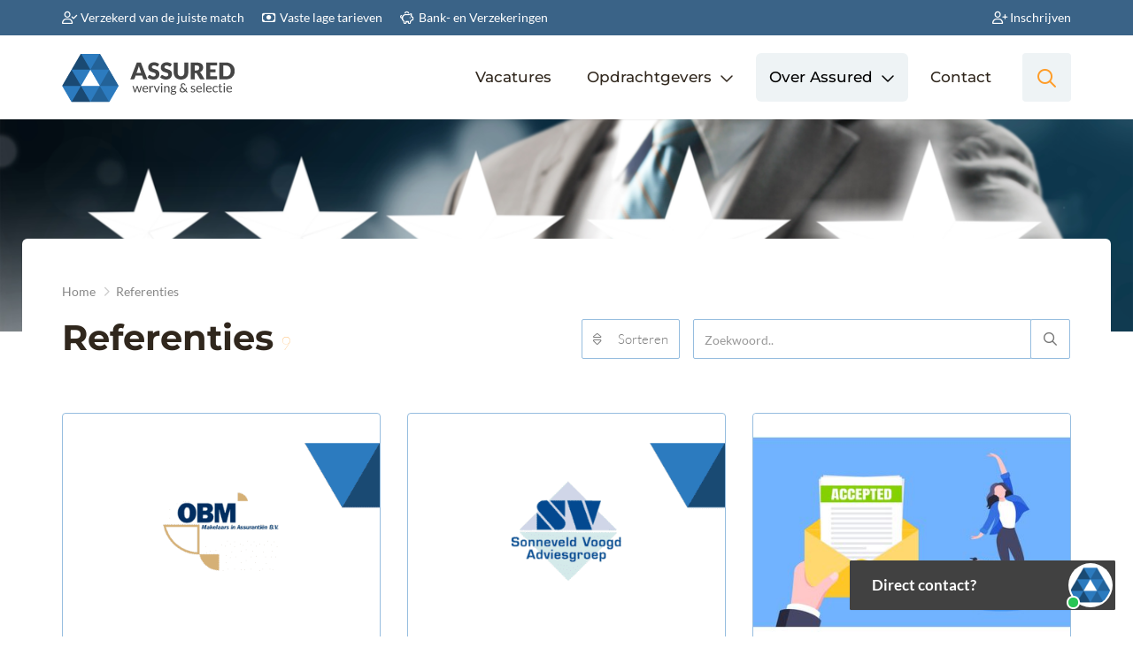

--- FILE ---
content_type: text/html; charset=UTF-8
request_url: https://assured.nl/referenties
body_size: 9758
content:
<!DOCTYPE html>
<html lang="nl" xml:lang="nl">
<head>

    
        
    
    <meta charset="utf-8">
    <meta http-equiv="X-UA-Compatible" content="IE=edge">
    <meta name="viewport" content="width=device-width, initial-scale=1">
    <meta name="description" content="Wil je ook een referentie achterlaten over Assured Werving & Selectie neem contact op? referenties opdrachtgevers waar Assured geregeld voor heeft bemiddeld">
    <meta name="robots" content="index"/>
    <meta name="language" content="NL">

    
            <link rel="apple-touch-icon" sizes="57x57" href="https://assured.nl/pics/assured.nl/none-0x0-shops/favicon/apple-icon-57x57.png">
        <link rel="apple-touch-icon" sizes="60x60" href="https://assured.nl/pics/assured.nl/none-0x0-shops/favicon/apple-icon-60x60.png">
        <link rel="apple-touch-icon" sizes="72x72" href="https://assured.nl/pics/assured.nl/none-0x0-shops/favicon/apple-icon-72x72.png">
        <link rel="apple-touch-icon" sizes="76x76" href="https://assured.nl/pics/assured.nl/none-0x0-shops/favicon/apple-icon-76x76.png">
        <link rel="apple-touch-icon" sizes="114x114" href="https://assured.nl/pics/assured.nl/none-0x0-shops/favicon/apple-icon-114x114.png">
        <link rel="apple-touch-icon" sizes="120x120" href="https://assured.nl/pics/assured.nl/none-0x0-shops/favicon/apple-icon-120x120.png">
        <link rel="apple-touch-icon" sizes="144x144" href="https://assured.nl/pics/assured.nl/none-0x0-shops/favicon/apple-icon-144x144.png">
        <link rel="apple-touch-icon" sizes="152x152" href="https://assured.nl/pics/assured.nl/none-0x0-shops/favicon/apple-icon-152x152.png">
        <link rel="apple-touch-icon" sizes="180x180" href="https://assured.nl/pics/assured.nl/none-0x0-shops/favicon/apple-icon-180x180.png">
        <link rel="icon" type="image/png" sizes="192x192" href="https://assured.nl/pics/assured.nl/none-0x0-shops/favicon/android-icon-192x192.png">
        <link rel="icon" type="image/png" sizes="32x32" href="https://assured.nl/pics/assured.nl/none-0x0-shops/favicon/favicon-32x32.png">
        <link rel="icon" type="image/png" sizes="96x96" href="https://assured.nl/pics/assured.nl/none-0x0-shops/favicon/favicon-96x96.png">
        <link rel="icon" type="image/png" sizes="16x16" href="https://assured.nl/pics/assured.nl/none-0x0-shops/favicon/favicon-16x16.png">
        <link rel="shortcut icon" type="image/x-icon" href="https://assured.nl/pics/assured.nl/none-0x0-shops/favicon/favicon-96x96.png">
        <meta name="msapplication-TileImage" content="https://assured.nl/pics/assured.nl/none-0x0-shops/favicon/ms-icon-144x144.png">
    
    
    <title>Referenties van Assured Werving & Selectie, verzekeringsbranche</title>
    <base href="https://assured.nl/"/>

            
        <meta property="og:type" content="website" />
<meta property="og:title" content="assured.nl" />
<meta property="og:description" content="assured.nl" />
<meta property="og:image" content="https://assured.nl/pics/assured.nl/fibf-1200x630-shops/1-1643452966-header-logo.png" />
<meta property="og:image:width" content="1200" />
<meta property="og:image:height" content="630" />
<meta property="og:image:alt" content="assured.nl" />
<meta property="og:image:secure_url" content="https://assured.nl/pics/assured.nl/fibf-1200x630-shops/1-1643452966-header-logo.png" />
<meta property="og:locale" content="nl" />
<meta property="og:url" content="https://assured.nl/referenties" />
    
    
            <link rel="canonical" href="https://assured.nl/referenties"/>
    
    
    
    
            <link rel="stylesheet" type="text/css" href="https://assured.nl/assets/dynamic/assured.nl/css/v502-properties.css">
    
    
    <link rel="stylesheet" type="text/css" href="https://assured.nl/css-bundles/v502-404213d66296c31be39c5437aa006654.css">
    <script type="text/javascript" src="https://assured.nl/js-bundles/v502-1b364c91593068cb6dba58ec0e39bc41.js"></script>
    <script type="text/javascript" src="https://kit.fontawesome.com/1c0470024a.js"></script>

    
            <script>

            
            window.dataLayer = window.dataLayer || [];

            function gtag()
            {
                dataLayer.push(arguments);
            }

            (function(w, d, s, l, i)
            {
                w[l] = w[l] || [];
                w[l].push({
                    'gtm.start'                     :
                        new Date().getTime(), event : 'gtm.js'
                });
                var f                          = d.getElementsByTagName(s)[0],
                    j = d.createElement(s), dl = l != 'dataLayer' ? '&l=' + l : '';
                j.async = true;
                j.src =
                    'https://www.googletagmanager.com/gtm.js?id=' + i + dl;
                f.parentNode.insertBefore(j, f);
            })(window, document, 'script', 'dataLayer', 'GTM-M4CDBB');

            
                                    gtag('event', 'view_item_list', {"item_list_id":"referenties","item_list_name":"Referenties","items":[]});
                
            
        </script>

    

    
    <!--[if lt IE 9]>
    <script src="https://oss.maxcdn.com/libs/html5shiv/3.7.0/html5shiv.js"></script>
    <script src="https://oss.maxcdn.com/libs/respond.js/1.4.2/respond.min.js"></script>
    <![endif]-->

</head>

<body id="search-search-index" class="logged-out" >


    <noscript>
        <iframe src="https://www.googletagmanager.com/ns.html?id=GTM-M4CDBB" height="0" width="0" style="display:none;visibility:hidden"></iframe>
    </noscript>



    <div class="container info-bar-container">

        
        
        
    </div>



<div id="wrapper">
    <div id="search-wrapper">
    <div class="default laynav-products">

    <div id="laynav-content-header">
        <div id="laynav-content-header-inner">

            <div class="b-lazy-grid has-image" id="laynav-header-bg" data-src="https://assured.nl/pics/assured.nl/fb-1200x300-categories/40/40-1638460932-5144110.png">
            <div class="container">
                <div id="laynav-header-bg-inner"></div>
            </div>
        </div>
    
    <div class="container">

                    <ol class="breadcrumb">
                <li class="home-link" itemprop="itemListElement" itemscope itemtype="http://schema.org/ListItem">
    <a itemprop="item" href="" title="Home">
        <span itemprop="name">
             Home
        </span>
        <meta itemprop="position" content="1" />
    </a>
</li>

    <li class="active" itemprop="itemListElement" itemscope itemtype="http://schema.org/ListItem">
        <a itemprop="item" href="https://assured.nl/referenties" title="Referenties">
            <span itemprop="name">
                Referenties            </span>
            <meta itemprop="position" content="2" />
        </a>
    </li>
            </ol>
        
        <div class="parts">

            <div class="part part-1">
                <div class="titles">
                    <h1 id="dynamic-title">Referenties</h1>
                                            <span class="total-hits">9</span>
                                    </div>
            </div>

            <div class="part part-2">

                <div class="top-filter">

                    <div class="form-group form-group-sort">

                        <div class="btn-group">

                            
                            <button id="laynav-control-button" type="button" class="btn btn-default btn-sm btn-filter icon-left icon-only-mobile" data-icon="&#xf0b0;">
                                Filter                            </button>

                            
                                <div class="btn-group">

                                    <button type="button" class="btn btn-default btn-sm btn-filter dropdown-toggle icon-left icon-only-mobile" data-icon="&#xf0dc;" data-toggle="dropdown" aria-haspopup="true" aria-expanded="false">
                                        Sorteren                                    </button>

                                    <ul class="dropdown-menu dropdown-menu-right">

                                        
                                            <li data-sort="title-asc" class="sort-option title-asc ">
    <a href="https://assured.nl/referenties/sort-title-asc" title="Naam (a-z)">
        Naam        <span>(a-z)</span>
    </a>
</li>
                                            <li data-sort="title-desc" class="sort-option title-desc ">
    <a href="https://assured.nl/referenties/sort-title-desc" title="Naam (z-a)">
        Naam        <span>(z-a)</span>
    </a>
</li>
                                            <li class="divider"></li>

                                            <li data-sort="" class="sort-option  ">
    <a href="https://assured.nl/referenties" title="Standaard ">
        Standaard        <span></span>
    </a>
</li>
                                                                            </ul>

                                </div>

                            
                        </div>

                    </div>

                    
                    <div class="form-group form-group-search">

                        <div class="input-group">
                            <input value=""
                                   type="search"
                                   id="overview-search-key"
                                   name="overview-search-key"
                                   placeholder="Zoekwoord.."
                                   class="form-control"/>
                            <div class="input-group-btn">
                                <button type="submit" id="overview-search-btn" class="btn btn-default btn-sm btn-filter">
                                    <i class="far fa-search"></i>
                                </button>
                            </div>
                        </div>

                    </div>

                </div>

            </div>

        </div>

        
                    <div class="laynav-horizontal hidden-xs hidden-sm">
                <div id="filters">
                    <div class="laynav">
                        <div id="laynav-wrapper-div">

    
</div>                    </div>
                </div>
            </div>
        
    </div>

</div>    </div>

    <div id="laynav-grid-wrapper" class="container grid-wrapper-horizontal">

        <div id="sidebar" class="laynav-vertical">

            <div class="sidebar__inner">

                <div id="laynav-control-wrapper">

                    <div id="laynav-control-content">

                        <div id="laynav-save-search">
                                                    </div>

                        <div id="laynav-control-categories">
                                                    </div>

                        <div class="laynav">
                            <ul id="laynav-wrapper-ul">
    </ul>                        </div>

                        <button class="btn btn-primary btn-block" id="laynav-control-see-results">
                            Bekijk resultaten <strong>(<span class="total-hits">9</span>)</strong>
                        </button>

                    </div>

                </div>

            </div>

        </div>

        <div id="content">

            <div class="dynamic-content">

                <div id="selected-options-wrapper">
                                    </div>

                <div id="qo-intro">
                    <div class="block-info intro empty">
    </div>                </div>

            </div>

            <div class="grid">

                <div class="grid-sizer"></div>

                                    <div class="grid-item grid-item-block">
            
    
            
    <div class="thumbnail-search click-area    ">

        
    
    <div class="image mg-img contain fibf">
        <img class="b-lazy-grid"
             alt="OBM Makelaars in Assurantiën"
             src="https://assured.nl/images/loading.svg"
             data-src="https://assured.nl/pics/assured.nl/fibf-440x330-products/826/826-1758713396-6284348.png"/>
        <div class="arrow"></div>
    </div>

<div class="title">
    <a href="https://assured.nl/obm-makelaars-in-assurantien"
       class="title--oneLine"
       rel="click"
       title="OBM Makelaars in Assurantiën">
                    OBM Makelaars in Assurantiën            </a>
    </div>


    <div class="intro intro--threeLines">
        “Wij werken nu bijna een jaar naar volle tevredenheid met Susanne samen. Zij weet onze wensen goed te vertalen naar de juiste vacatureteksten en draagt vele geschikte kandidaten aan ons voor. Inmiddels hebben wij, mede dankzij haar, diverse vacatures succ    </div>




        
        
    </div>

    
            
    </div>

                                    <div class="grid-item grid-item-block">
            
    
            
    <div class="thumbnail-search click-area    ">

        
    
    <div class="image mg-img contain fibf">
        <img class="b-lazy-grid"
             alt="Sonneveld Voogd Adviesgroep"
             src="https://assured.nl/images/loading.svg"
             data-src="https://assured.nl/pics/assured.nl/fibf-440x330-products/825/825-1758629453-4289872.png"/>
        <div class="arrow"></div>
    </div>

<div class="title">
    <a href="https://assured.nl/sonneveld-voogd-adviesgroep"
       class="title--oneLine"
       rel="click"
       title="Sonneveld Voogd Adviesgroep">
                    Sonneveld Voogd Adviesgroep            </a>
    </div>


    <div class="intro intro--threeLines">
        Verschillende keren met Susanne zaken gedaan. Ook in een moeilijke markt zoals tegenwoordig zijn we er tot nu toe eigenlijk altijd in geslaagd om een kandidaat te werven!    </div>




        
        
    </div>

    
            
    </div>

                                    <div class="grid-item grid-item-block">
            
    
            
    <div class="thumbnail-search click-area    ">

        
    
    <div class="image mg-img contain fibf">
        <img class="b-lazy-grid"
             alt="Referenties kandidaten"
             src="https://assured.nl/images/loading.svg"
             data-src="https://assured.nl/pics/assured.nl/fibf-440x330-products/670/670-1727338375-7095202.jpg"/>
        <div class="arrow"></div>
    </div>

<div class="title">
    <a href="https://assured.nl/referentie-kandidaten-assured"
       class="title--oneLine"
       rel="click"
       title="Referenties kandidaten">
                    Referenties kandidaten            </a>
    </div>


    <div class="intro intro--threeLines">
        "Susanne is echt top die met je meedenkt met je wensen wat je wil gaan doen, zodat ze echt een werkgever voor je zoekt waar je bij past.Ik zou Susanne altijd aanbevelen. Ze staat altijd voor je klaar. Door haar hulp heb ik ook een leuke werkgever gekregen    </div>




        
        
    </div>

    
            
    </div>

                                    <div class="grid-item grid-item-block">
            
    
            
    <div class="thumbnail-search click-area    ">

        
    
    <div class="image mg-img contain fibf">
        <img class="b-lazy-grid"
             alt="L&B Groep"
             src="https://assured.nl/images/loading.svg"
             data-src="https://assured.nl/pics/assured.nl/fibf-440x330-products/161/161-1741859621-3211871.png"/>
        <div class="arrow"></div>
    </div>

<div class="title">
    <a href="https://assured.nl/l-b-referentie-assured"
       class="title--oneLine"
       rel="click"
       title="L&B Groep">
                    L&B Groep            </a>
    </div>


    <div class="intro intro--threeLines">
        “Wij ervaren de samenwerking met Assured als zeer positief. 

Susanne draagt kandidaten aan die een goede match zouden kunnen zijn bij onze organisatie en bij de openstaande vacature/functie (...lees verder)    </div>




        
        
    </div>

    
            
    </div>

                                    <div class="grid-item grid-item-block">
            
    
            
    <div class="thumbnail-search click-area    ">

        
    
    <div class="image mg-img contain fibf">
        <img class="b-lazy-grid"
             alt="You Sure"
             src="https://assured.nl/images/loading.svg"
             data-src="https://assured.nl/pics/assured.nl/fibf-440x330-products/156/156-1741859710-7384205.png"/>
        <div class="arrow"></div>
    </div>

<div class="title">
    <a href="https://assured.nl/yousure-referentie"
       class="title--oneLine"
       rel="click"
       title="You Sure">
                    You Sure            </a>
    </div>


    <div class="intro intro--threeLines">
        Ik werk al vele jaren samen met Susanne Peters en nog altijd even goed. 
Susanne heeft in de loop der jaren veel vacatures succesvol ingevuld.  

    </div>




        
        
    </div>

    
            
    </div>

                                    <div class="grid-item grid-item-block">
            
    
            
    <div class="thumbnail-search click-area    ">

        
    
    <div class="image mg-img contain fibf">
        <img class="b-lazy-grid"
             alt="apc holland"
             src="https://assured.nl/images/loading.svg"
             data-src="https://assured.nl/pics/assured.nl/fibf-440x330-products/152/152-1741860015-4058080.png"/>
        <div class="arrow"></div>
    </div>

<div class="title">
    <a href="https://assured.nl/referentie-apc-holland"
       class="title--oneLine"
       rel="click"
       title="apc holland">
                    apc holland            </a>
    </div>


    <div class="intro intro--threeLines">
        apc holland werkt nu al een aantal jaar samen met Assured en we hebben zo al een behoorlijk aantal nieuwe collega’s kunnen verwelkomen. Assured kan onze wensen goed inschatten en verwoorden in de functieomschrijvingen. (...lees verder)    </div>




        
        
    </div>

    
            
    </div>

                                    <div class="grid-item grid-item-block">
            
    
            
    <div class="thumbnail-search click-area    ">

        
    
    <div class="image mg-img contain fibf">
        <img class="b-lazy-grid"
             alt="Steijnborg"
             src="https://assured.nl/images/loading.svg"
             data-src="https://assured.nl/pics/assured.nl/fibf-440x330-products/128/128-1741859835-4860638.png"/>
        <div class="arrow"></div>
    </div>

<div class="title">
    <a href="https://assured.nl/steijnborg-referentie"
       class="title--oneLine"
       rel="click"
       title="Steijnborg">
                    Steijnborg            </a>
    </div>


    <div class="intro intro--threeLines">
        "Ik werk al sinds jaar en dag met Susanne samen. Altijd naar tevredenheid. Helder tarief....(...lees verder)    </div>




        
        
    </div>

    
            
    </div>

                                    <div class="grid-item grid-item-block">
            
    
            
    <div class="thumbnail-search click-area    ">

        
    
    <div class="image mg-img contain fibf">
        <img class="b-lazy-grid"
             alt="AVDB Advies"
             src="https://assured.nl/images/loading.svg"
             data-src="https://assured.nl/pics/assured.nl/fibf-440x330-products/115/115-1741859879-3527844.png"/>
        <div class="arrow"></div>
    </div>

<div class="title">
    <a href="https://assured.nl/avdb-referentie"
       class="title--oneLine"
       rel="click"
       title="AVDB Advies">
                    AVDB Advies            </a>
    </div>


    <div class="intro intro--threeLines">
        Als mijn relaties bij een organisatieverandering op zoek zijn naar een ervaren specialist of een hoog opgeleide jonge professional, verwijs ik altijd door naar Susanne..    </div>




        
        
    </div>

    
            
    </div>

                                    <div class="grid-item grid-item-block">
            
    
            
    <div class="thumbnail-search click-area    ">

        
    
    <div class="image mg-img contain fibf">
        <img class="b-lazy-grid"
             alt="Klap Verzekeringsmakelaar"
             src="https://assured.nl/images/loading.svg"
             data-src="https://assured.nl/pics/assured.nl/fibf-440x330-products/114/114-1741859451-8435488.png"/>
        <div class="arrow"></div>
    </div>

<div class="title">
    <a href="https://assured.nl/klap-referentie"
       class="title--oneLine"
       rel="click"
       title="Klap Verzekeringsmakelaar">
                    Klap Verzekeringsmakelaar            </a>
    </div>


    <div class="intro intro--threeLines">
        “Ik ken Susanne nu al bijna 20 jaar. Ooit heeft zij mij geplaatst en nu, in een andere rol werk ik weer met Susanne samen. (...lees verder)


    </div>




        
        
    </div>

    
            
    </div>

                
                
            </div>

            <div id="pagination-wrapper" class="stacked-above-description empty" data-use-pagination="1">
                    
            </div>

            <div id="dynamic-description-wrapper" class="stacked-below-pagination">
                <div class="block-info blocked description empty">
    </div>            </div>

        </div>

    </div>

</div></div></div>


    <div id="header">

    <div id="header-meta" class="hidden-xs hidden-sm hide-on-scroll">

    <div class="container">

       
            

    
<ul  id="header-usp-left"     class="use-on-mobile">

    
                
        
            
            
            
    

    <li class=" ">

        
            

    <span class="menu-text">

        
    
    
            <i class="fa fa-fw fa fa-user-check"></i>
    

        Verzekerd van de juiste match
    </span>



        
        
        
        
    </li>



        
            
            
            
    

    <li class=" ">

        
            

    <span class="menu-text">

        
    
    
            <i class="fa fa-fw fa fa-money-bill"></i>
    

        Vaste lage tarieven
    </span>



        
        
        
        
    </li>



        
            
            
            
    

    <li class=" ">

        
            

    <span class="menu-text">

        
    
    
            <i class="fa fa-fw fa fa-piggy-bank"></i>
    

        Bank- en Verzekeringen
    </span>



        
        
        
        
    </li>



        
    
    
    
    
</ul>


        
        
            

    
<ul  id="header-meta-menu"     class="use-on-mobile">

    
                
        
            
            
            
    

    <li class=" ">

        
            

    <a href="https://assured.nl/inschrijven-assured"  title="Inschrijven"  >

        
    
    
            <i class="fa fa-fw fa-user-plus"></i>
    

        Inschrijven
    </a>



        
        
        
        
    </li>



        
    
    
    
    
</ul>


        
    </div>

</div>
    <div class="container">

        <nav class="navbar navbar-default show-search">

            <div class="navbar-header">

                <a href="" title="Assured Werving & Selectie" class="has-logo navbar-brand" style="background-image: url(https://assured.nl/pics/assured.nl/r2h-260x55-shops/1-1643452966-header-logo.png); background-image: url(https://assured.nl/pics/assured.nl/r2h-260x55-shops/1-1644569669-header-logo.svg);">

                    <span>Assured Werving & Selectie</span>

                                            <picture>
                                                            <source srcset="https://assured.nl/pics/assured.nl/r2h-260x55-shops/1-1644569669-header-logo.svg" type="image/svg+xml">
                                                        <img src="https://assured.nl/pics/assured.nl/r2h-260x55-shops/1-1643452966-header-logo.png" alt="Logo">
                        </picture>
                    
                </a>

            </div>

            <button type="button" class="navbar-toggle collapsed" data-toggle="collapse" data-target="#main-menu" aria-expanded="false">
                <span class="sr-only">header_toggle_navigation</span>
                <span class="icon-bar top"></span>
                <span class="icon-bar middle"></span>
                <span class="icon-bar bottom"></span>
            </button>

            <div class="collapse navbar-collapse" id="main-menu">

                <ul class="nav navbar-nav hidden-lg" id="mobile-meta-menu">

                </ul>

                


<ul      class="nav navbar-nav navbar-right main">

    
                
        
            
            
            
    

    <li class=" ">

        
            

    <a href="https://assured.nl/vacatures"  title="Vacatures"  >

        
        Vacatures
    </a>



        
        
        
        
    </li>



        
            
            
            
    

    <li class="dropdown ">

        
            

    <a href="https://assured.nl/opdrachtgevers"  title="Opdrachtgevers"  class="dropdown-toggle " data-toggle="dropdown" role="button" aria-haspopup="true" aria-expanded="false">

        
        Opdrachtgevers
    </a>



        
        
        
        
            <ul class="dropdown-menu" role="menu">

                                    
    

    <li class=" ">

        
            

    <a href="https://assured.nl/Vacaturebank"  title="Vacaturebank"  >

        
        Vacaturebank
    </a>



        
        
        
        
    </li>


                                    
    

    <li class=" ">

        
            

    <a href="https://assured.nl/opdrachtgevers-met-vacatures-in-verzekeringen-verzekeringsbranche"  title="Werkwijze Search"  >

        
        Werkwijze Search
    </a>



        
        
        
        
    </li>


                                    
    

    <li class=" ">

        
            

    <a href="https://assured.nl/tarieven-en-werkwijze"  title="Tarieven "  >

        
        Tarieven 
    </a>



        
        
        
        
    </li>


                
            </ul>

        
    </li>



        
            
            
            
    

    <li class="dropdown ">

        
            

    <a href="https://assured.nl/over-assured"  title="Over Assured"  class="dropdown-toggle " data-toggle="dropdown" role="button" aria-haspopup="true" aria-expanded="false">

        
        Over Assured
    </a>



        
        
        
        
            <ul class="dropdown-menu" role="menu">

                                    
    

    <li class=" ">

                                                

    <a href="https://assured.nl/over-assured"  title="Over ons"  >

        
        Over ons
    </a>


            
        
        
        
        
    </li>


                                    
    

    <li class=" ">

                    

    <a href="https://assured.nl/referenties"  title="Reviews"  >

        
        Reviews
    </a>



        
        
        
        
    </li>


                
            </ul>

        
    </li>



        
            
            
            
    

    <li class=" none">

        
            

    <a href="https://assured.nl/contact-assured"  title="Contact"  >

        
        Contact
    </a>



        
        
        
        
    </li>



        
    
    
    
    
</ul>


            </div>

            <div id="header-controls">

                
                    <a href="https://assured.nl/administration/cart/overview"
                       data-quantity="0"
                       title="Winkelmandje"
                       id="go-to-cart"
                       class="">
                        Winkelmandje                        <span class="quantity" data-quantity="0">0</span>
                    </a>

                
            </div>

            
                <div id="header-search">

                    <form action="https://assured.nl/search/query/submit" method="post" id="header-search-form" autocomplete="off">

                        <input autocomplete="off" id="elastic-query" name="query" type="search" placeholder="Zoeken..." value=""/>

                        <button type="submit"></button>

                        <div id="elastic-results">
                            <div class="placeholder">Begin met typen om te zoeken</div>
                        </div>

                        <div class="elastic-trigger"></div>

                    </form>

                </div>

            
        </nav>

    </div>

</div>


<div class="footer">
            
    <div id="footer">

        <div id="footer-social-block">

                            <a class="social-item facebook" href="https://www.facebook.com/vacaturesverzekeringen/" title="Facebook" rel="nofollow" target="_blank">
                    Facebook                </a>
            
                            <a class="social-item linkedin" href="https://www.linkedin.com/company/1035321/" title="LinkedIn" rel="nofollow" target="_blank">
                    LinkedIn                </a>
            
                            <a class="social-item twitter" href="https://twitter.com/Assuredvacature" title="Twitter" rel="nofollow" target="_blank">
                    Twitter
                </a>
            
            
                            <a class="social-item instagram" href="https://www.instagram.com/assured_werving_selectie/" title="Instragram" rel="nofollow" target="_blank">
                    Instragram                </a>
            
            
            
        </div>

        
            <div id="footer-inner">

                <div class="container">

                    <div class="footer-grid ">

                        <div class="footer-grid-inner">

                            
                                <div class="footer-grid-item">

                                    
                                    <div class="footer-title">Algemeen</div>

                                    

    
<ul      class="footer-menu">

    
                
        
            
            
            
    

    <li class=" ">

        
            

    <a href="https://assured.nl/een-referentiecheck-tijdens-de-sollicitatieprocedure"  title="Referentie check"  >

        
        Referentie check
    </a>



        
        
        
        
    </li>



        
            
            
            
    

    <li class=" ">

        
            

    <a href="https://assured.nl/blog"  title="Blog"  >

        
        Blog
    </a>



        
        
        
        
    </li>



        
            
            
            
    

    <li class=" ">

        
            

    <a href="https://assured.nl/sollicitatietips"  title="Sollicitatietips"  >

        
        Sollicitatietips
    </a>



        
        
        
        
    </li>



        
            
            
            
    

    <li class=" ">

        
            

    <a href="https://assured.nl/wet-en-regelgeving"  title="WFT"  >

        
        WFT
    </a>



        
        
        
        
    </li>



        
            
            
            
    

    <li class=" ">

        
            

    <a href="https://assured.nl/Nieuws"  title="Nieuws"  >

        
        Nieuws
    </a>



        
        
        
        
    </li>



        
    
    
    
    
</ul>


                                </div>

                            
                            
                                <div class="footer-grid-item">

                                    
                                    <div class="footer-title">Informatie</div>

                                    

    
<ul      class="footer-menu">

    
                
        
            
            
            
    

    <li class=" ">

        
            

    <a href="https://assured.nl/nieuwsbrief-maandelijks-vacatureoverzicht"  title="Nieuwsbrief"  >

        
        Nieuwsbrief
    </a>



        
        
        
        
    </li>



        
            
            
            
    

    <li class=" ">

        
            

    <a href="https://assured.nl/tarieven-en-werkwijze"  title="Tarieven "  >

        
        Tarieven 
    </a>



        
        
        
        
    </li>



        
            
            
            
    

    <li class=" ">

        
            

    <a href="https://assured.nl/c-referenties"  title="Referenties Assured"  >

        
        Referenties Assured
    </a>



        
        
        
        
    </li>



        
            
            
            
    

    <li class=" ">

        
            

    <a href="https://assured.nl/faq"  title="Veelgestelde vragen"  >

        
        Veelgestelde vragen
    </a>



        
        
        
        
    </li>



        
    
    
    
    
</ul>


                                </div>

                            
                            
                            
                                <div class="footer-grid-item">

                                    
                                    <div class="footer-title">Contact</div>

                                    

    
<ul      class="footer-menu">

    
                
        
            
            
            
    

    <li class=" ">

        
            

    <a href="https://assured.nl/inschrijven-assured"  title="Inschrijven"  >

        
        Inschrijven
    </a>



        
        
        
        
    </li>



        
            
            
            
    

    <li class=" ">

        
            

    <a href="https://assured.nl/contact-assured"  title="Gegevens Assured & contact"  >

        
        Gegevens Assured & contact
    </a>



        
        
        
        
    </li>



        
    
    
    
    
</ul>


                                </div>

                            
                        </div>

                        
                    </div>

                </div>

            </div>

        
    </div>

    
    <div id="footer-meta">

        <div class="container">

            <div class="copy">
                Copyright 2025 - <span>Assured Werving & Selectie</span>
            </div>

                            

    
<ul      class="footer-meta-menu">

    
                
        
            
            
            
    

    <li class=" ">

        
            

    <a href="https://assured.nl/algemene-voorwaarden"  title="Algemene Voorwaarden 2025"  >

        
        Algemene Voorwaarden 2025
    </a>



        
        
        
        
    </li>



        
            
            
            
    

    <li class=" ">

        
            

    <a href="https://assured.nl/privacy-policy-en-cookiebeleid"  title="Privacyverklaring"  >

        
        Privacyverklaring
    </a>



        
        
        
        
    </li>



        
    
    
    
    
</ul>

            
                            <a id="vwebdesign" href="https://start-platform.com/vacaturesoftware" title="Vacaturesite software StartPlatform">
                    Vacaturesite laten maken                </a>
            
        </div>

    </div>

</div>

<div id="side-popup">

    <div id="sp-shadow"></div>

    <div id="sp-inner">

        <div id="sp-header">

            <div id="sp-title">
                #replace title#
            </div>

            <button type="button" id="sp-close" title="Sluiten">
                Sluiten            </button>

        </div>

        <div id="sp-content">

        </div>

    </div>

</div>


<script>
    var baseUri                                                            = 'https://assured.nl/',
        coreMessages                                                       = {"alerts":"","notices":[],"confirms":[]},
        isLoggedIn                                                         = false,
        general_yes                                                        = 'Ja',
        general_no                                                         = 'Nee',
        general_close_alert                                                = 'Sluiten',
        general_remove_picture                                             = 'Verwijderen',
        general_remove_picture_desc                                        = 'Weet je zeker dat je deze foto wilt verwijderen? Deze actie kan niet ongedaan gemaakt worden.',
        general_picture_error                                              = 'Kan de foto niet uploaden.',
        general_show_more                                                  = 'Toon meer',
        general_show_less                                                  = 'Toon minder',
        general_search_more                                                = 'Zoek meer',
        general_search_show_results                                        = 'Toon resultaten',
        general_search_search                                              = 'Zoeken..',
        general_max_upload_size_error                                      = 'mislukt, maximaal 8mb',
        youtube_managevideos_add                                           = 'Voeg video toe',
        picture_add                                                        = 'Foto toevoegen',
        pictures_add                                                       = 'Foto toevoegen',
        pictures_uploaded                                                  = 'Fotos opgeslagen',
        pictures_uploaded_approval                                         = 'Het kan zijn dat je foto pas na goedkeuring getoond wordt.',
        attachment_add                                                     = 'Bijlage toevoegen',
        privatemessages_title                                              = 'Verwijder',
        privatemessages_desc                                               = 'Wil je het gesprek verwijderen?',
        privatemessages_no                                                 = 'Nee',
        privatemessages_yes                                                = 'Ja, verwijder',
        privatemessages_msg_title                                          = 'Verwijder',
        privatemessages_msg_desc                                           = 'Bericht verwijderen?',
        privatemessages_msg_no                                             = 'Nee',
        privatemessages_msg_yes                                            = 'Ja, graag',
        friendship_prefix                                                  = 'Om een vriend verzoek te sturen is het volgende vereist:',
        friendship_link                                                    = 'betaald lidmaatschap',
        friendship_suffix                                                  = '.',
        chat_prefix                                                        = 'Om een chatverzoek te verzenden, moet u een',
        chat_link                                                          = 'lidmaatschap',
        chat_suffix                                                        = '.',
        friendship_add                                                     = 'Vriendschapsverzoek',
        friendship_msg                                                     = 'Bericht optioneel',
        friendship_yes                                                     = 'Versturen',
        friendship_no                                                      = 'Annuleer',
        report_abuse                                                       = 'Meld misbruik',
        report_abuse_msg                                                   = 'Bericht (optioneel)',
        report_abuse_no                                                    = 'Annuleren',
        report_abuse_yes                                                   = 'Sturen',
        user_chat_alert_content                                            = 'Om te kunnen chatten moet je vrienden zijn.',
        attachment_upload_file                                             = 'Upload',
        attachment_upload_file_btn                                         = 'Bijlage',
        attachment_select_file                                             = 'Selecteer een bestand om te uploaden!',
        attachment_message_or_image_required                               = 'Bericht en/of bestand verplicht',
        manage_confirm_cancel_item_btn                                     = 'Annuleren',
        manage_confirm_delete_item_btn                                     = 'Verwijderen',
        manage_confirm_publish_item_btn                                    = 'Publiceren',
        manage_confirm_hide_item_btn                                       = 'Verbergen',
        manage_confirm_delete_item_message                                 = 'Het verwijderen van een item kan niet ongedaan gemaakt worden.',
        manage_confirm_publish_item_message                                = 'Is nog niet gepubliceerd en daarom nog niet zichtbaar op het platform.',
        manage_confirm_hide_item_message                                   = 'Een verborgen item word niet weergegeven op het platform. Het item kan later opnieuw gepubliceerd worden.',
        product_react_form_subscription_needed_title                       = 'Geen geldig lidmaatschap',
        product_react_form_subscription_needed_message                     = 'Je moet een geldig lidmaatschap hebben om contact op te nemen met de uitgever',
        product_react_form_subscription_needed_offer_btn                   = 'Koop een lidmaatschap',
        product_react_form_subscription_needed_cancel_btn                  = 'Annuleren',
        item_management_overview_new_item_title                            = 'Naam voor',
        item_management_overview_new_item_cancel                           = 'Annuleren',
        item_management_overview_new_item_confirm                          = 'Opslaan',
        removePromoCodeRemovedTitle                                        = 'Gelukt',
        removePromoCodeRemovedMessage                                      = 'Promocode is verwijderd',
        removePromoCodeNotRemovedTitle                                     = 'Fout',
        removePromoCodeNotRemovedMessage                                   = 'Promocode verwijderen mislukt',
        general_loading                                                    = 'Laden..',
        question_plugins_age_picker_days_in_month_year_message             = 'Er zijn slechts %d dagen in %m %y',
        question_plugins_age_picker_day_must_be_a_number                   = 'Dag moet een getal zijn',
        question_plugins_age_picker_day_must_be_number_1_to_31             = 'Dag moet een getal tussen 1 en 31 zijn',
        question_plugins_age_picker_day_must_be_number_between_1_31        = 'Dag moet een getal tussen 1 en 31 zijn',
        question_plugins_age_picker_minimum_age_18_years                   = 'Minimum leeftijd 18 jaar',
        question_plugins_age_picker_choose_a_date_after_date               = 'Kies een datum na %DATE',
        question_plugins_age_picker_month_must_be_a_number                 = 'Maand moet een getal zijn',
        question_plugins_age_picker_month_must_be_a_number_between_1_and   = 'Maand moet een getal tussen 1 en 12 zijn',
        question_plugins_age_picker_month_must_be_between_1_and_12         = 'Maand moet een getal tussen 1 en 12 zijn',
        question_plugins_age_picker_choose_a_date                          = 'Kies een datum',
        question_plugins_age_picker_year_must_consist_of_4_digits          = 'Jaar moet uit 4 getallen bestaan',
        question_plugins_age_picker_year_must_be_a_number                  = 'Jaar moet een getal zijn',
        question_plugins_age_picker_choose_a_year_after_percent_y          = 'Kies een jaar na %y',
        question_plugins_age_picker_select_a_year_for_percent_y            = 'Kies een jaar voor %y',
        question_plugins_date_picker_days_in_month_year_message            = 'Er zijn slechts %d dagen in %m %y',
        question_plugins_date_picker_day_must_be_a_number                  = 'Dag moet een getal zijn',
        question_plugins_date_picker_day_must_be_number_1_to_31            = 'Dag moet een getal tussen 1 en 31 zijn',
        question_plugins_date_picker_day_must_be_number_between_1_31       = 'Dag moet een getal tussen 1 en 31 zijn',
        question_plugins_date_picker_choose_a_date_for_date                = 'Kies een datum voor %DATUM',
        question_plugins_date_picker_choose_a_date_after_date              = 'Kies een datum na %DATE',
        question_plugins_date_picker_month_must_be_a_number                = 'Maand moet een getal zijn',
        question_plugins_date_picker_month_must_be_number_between_1_and_12 = 'Maand moet een getal tussen 1 en 12 zijn',
        question_plugins_date_picker_choose_a_date                         = 'Kies een datum',
        question_plugins_date_picker_year_must_consist_of_4_digits         = 'Jaar moet uit 4 getallen bestaan',
        question_plugins_date_picker_year_must_be_a_number                 = 'Jaar moet een getal zijn',
        question_plugins_date_picker_choose_a_year_after_percent_y         = 'Kies een jaar na %y',
        question_plugins_date_picker_choose_a_year_for_percent_y           = 'Kies een jaar voor %y',
        friendshipRequestsCount                                            = '',
        profileViewsCount                                                  = '',
        locationQuestionID                                                 = '34',
        useInfinityScroll                                                  = true,
        recaptchaSiteKey                                                   = '6LcllbodAAAAAPA1UhiGW-8BN0-92_Cbou6HH-BW',
        developer                                                          = '',
        securityKey                                                        = 'WjVMbXdacEJQUHl2SDhsZHZ0SXd0QT09',
        securityValue                                                      = 'S0NhekFGZVZUY3QwdlJ0VjRNN1ltZz09',
        favoriteProductIDs                                                 = false,
        cartProductIDs                                                     = [],
        geoCompleteCountryRestrictions                                     = ["nl"],
        translated_day                                                     = 'dag',
        translated_days                                                    = 'dagen';

    // Translations for new item popup
    var localeNewItemPopup = {
        OK      : 'Doorgaan',
        CONFIRM : 'Doorgaan',
        CANCEL  : 'Annuleren'
    };

    // Set todays birthdays counter
    </script>


<script type="text/javascript" src="https://maps.googleapis.com/maps/api/js?key=AIzaSyAznqbOgh_-SnRNrtWFojq9-kfd90eyu8o&libraries=places&language=nl"></script>
<script type="text/javascript" src="https://assured.nl/js-bundles/v502-3c304387d1e4e19b73a575b9d1583867.js"></script>


<script type="text/javascript" src="https://assured.nl/js-bundles/v502-7d7eb3fe0bae595f9f0661f2d179a7af.js"></script>


<link rel="stylesheet" type="text/css" href="https://assured.nl/assets/dynamic/assured.nl/css/v502-model-search-search-index.css"/>
<script type="text/javascript" src="https://assured.nl/assets/dynamic/assured.nl/js/v502-model-search-search-index.js"></script>


    <div id="conversion-popup" class="popup-collapsed popup-hidden" data-delay="2000">

    <span id="conversion-popup-overlay"></span>

    <div id="conversion-popup-wrapper">

        <div id="conversion-popup-title" class="conversion-popup-toggle">

            <div class="title">

                Direct contact?
            </div>

            <div class="subtitle">

                
            </div>

            <div class="person" style="--conversion-popup-image: url(https://assured.nl/pics/assured.nl/fb-46x46-conversion-popups/2/2-1637225616-603320.png)"></div>

        </div>

        <div id="conversion-popup-content">

            <div id="conversion-popup-text">
                <p><a href="https://wa.me/+31654657176">Stuur ons een Whatsapp bericht</a></p>

<p>&#160;</p>

<p>Of neem contact met ons op via onderstaand formulier.</p>
            </div>

            <form id="conversion-popup-form"
                  class="use-recaptcha"
                  data-recaptcha-type="conversion-popup"
                  action="https://assured.nl/contactform/sendpopup/2"
                  method="post"
                  data-toggle="validator">

                
                    <div class="form-group has-feedback">
                        <div class="labelholder">
                            <input type="text" id="name" name="name" class="form-control" placeholder="Naam *" required="required" />                        </div>
                    </div>

                    <div class="form-group has-feedback">
                        <div class="labelholder">
                            <input type="email" id="email" name="email" class="form-control" placeholder="E-mailadres *" required="required" />                        </div>
                    </div>

                    <div class="form-group has-feedback">
                        <div class="labelholder">
                            <textarea id="message" name="message" class="form-control" placeholder="Bericht (optioneel)" rows="4" required="required"></textarea>                        </div>
                    </div>

                    <input type="hidden" id="csrf" name="WjVMbXdacEJQUHl2SDhsZHZ0SXd0QT09" value="S0NhekFGZVZUY3QwdlJ0VjRNN1ltZz09" />
                
                <div class="text-right">

                    <button type="submit" id="conversion-popup-submit" class="btn btn-success contact-button icon-right" data-icon="&#xf054;">
                        Versturen                    </button>

                </div>

                <div class="form-messages" id="form-messages"></div>

                <div class="time-message"></div>

            </form>

            <div class="progress form-progress from-group">
                <div class="progress-bar progress-bar-success" role="progressbar" aria-valuenow="0" aria-valuemin="0"
                     aria-valuemax="100" style="width: 0%;">
                </div>
            </div>

        </div>

    </div>

</div>

<div id="js-media-query"></div>







    <script src="/assets/react/v502-main.js" type="module"></script>

<script defer src="https://static.cloudflareinsights.com/beacon.min.js/vcd15cbe7772f49c399c6a5babf22c1241717689176015" integrity="sha512-ZpsOmlRQV6y907TI0dKBHq9Md29nnaEIPlkf84rnaERnq6zvWvPUqr2ft8M1aS28oN72PdrCzSjY4U6VaAw1EQ==" data-cf-beacon='{"version":"2024.11.0","token":"fdbd0f035b8d4e64a473795024d9bd65","r":1,"server_timing":{"name":{"cfCacheStatus":true,"cfEdge":true,"cfExtPri":true,"cfL4":true,"cfOrigin":true,"cfSpeedBrain":true},"location_startswith":null}}' crossorigin="anonymous"></script>
</body>
</html>

--- FILE ---
content_type: text/css
request_url: https://assured.nl/assets/dynamic/assured.nl/css/v502-properties.css
body_size: 815
content:
:root {
--brand-danger: #FF4828;
--brand-danger-lighten-5: #ff5e42;
--brand-danger-darken-5: #ff320f;
--brand-danger-lighten-10: #ff735b;
--brand-danger-darken-10: #f42400;
--brand-danger-lighten-15: #ff8975;
--brand-danger-darken-15: #db2100;
--brand-info: #11CBF4;
--brand-info-lighten-5: #29d0f5;
--brand-info-darken-5: #0abae1;
--brand-info-lighten-10: #42d6f6;
--brand-info-darken-10: #09a6c9;
--brand-info-lighten-15: #5adbf7;
--brand-info-darken-15: #0892b0;
--brand-primary: #ff9c27;
--brand-primary-lighten-5: #ffa841;
--brand-primary-darken-5: #ff900e;
--brand-primary-lighten-10: #ffb35a;
--brand-primary-darken-10: #f38400;
--brand-primary-lighten-15: #ffbf74;
--brand-primary-darken-15: #da7600;
--brand-success: #69B51C;
--brand-success-lighten-5: #76cb1f;
--brand-success-darken-5: #5c9f19;
--brand-success-lighten-10: #83de26;
--brand-success-darken-10: #4f8915;
--brand-success-lighten-15: #8fe13d;
--brand-success-darken-15: #437312;
--brand-warning: #FFC73A;
--brand-warning-lighten-5: #ffce54;
--brand-warning-darken-5: #ffc021;
--brand-warning-lighten-10: #ffd56d;
--brand-warning-darken-10: #ffb907;
--brand-warning-lighten-15: #ffdd87;
--brand-warning-darken-15: #eda900;
--font-family-serif: 'Lato', sans-serif;
--default-font-weight: 400;
--default-headings-letter-spacing: 0px;
--default-letter-spacing: 0px;
--primary-color-accent: #2c7bbf;
--headings-font-weight: 700;
--headings-color: #30271d;
--font-family-sans-serif: 'Montserrat', sans-serif;
--icon-font-weight: 400;
--link-color: #1A4A73;
--link-color-hover: #4f98d7;
--text-color: #30271d;
--text-color-hover: #8f7457;
--desktop-logo-height: 55px;
--header-background: #ffffff;
--mobile-logo-height: 40px;
--accent-background: #eef3f5;
--body-bg: #ffffff;
--body-bg-secondary: #eef3f5;
--border-radius-base: 4px;
--border-radius-large: 6px;
--border-radius-small: 2px;
--container-large-desktop: 1170px;
--default-border-color: #96bddf;
--default-shadow: 0 1px 1px rgba(0, 0, 0, 0.05);
--default-shadow-hover: 0 10px 19px rgba(0, 0, 0, 0.10);
--default-status-color-offline: #9E9E9E;
--default-status-color-online: #28c554;
--image-zoom-background: #ffffff;
--layout-section-block-padding: 45px;
--max-body-width: 1920px;
--mobile-body-padding: 24px;
--thumbnail-accent-background: var(--body-bg-secondary);
--widget-padding: 20px;
--header-meta-background: #3A6387;
--header-meta-color: #ffffff;
--header-meta-icon: #ffffff;
--footer-background: #2C7BBF;
--footer-color: #ffffff;
--footer-color-hover: #b3b3b3;
--footer-form-button-background: #333333;
--footer-form-button-color: #cccccc;
--footer-form-button-background-hover: #999999;
--footer-form-input-background: #666666;
--footer-form-input-border: #333333;
--footer-form-input-color: #f4f4f4;
--footer-meta-background: #1A4A73;
--footer-meta-color: #ffffff;
--footer-meta-color-hover: #b3b3b3;
--navigation-active-background: #eef3f5;
--navigation-active-color: #000000;
--navigation-badge-background: var(--brand-success);
--navigation-badge-color: #ffffff;
--navigation-default-background: var(--header-background);
--navigation-default-color: var(--text-color);
--navigation-font-size: 17px;
--navigation-font-weight: 500;
--navigation-hover-background: #3A6387;
--navigation-hover-color: #ffffff;
--navigation-submenu-active-background: #FFFFFF;
--navigation-submenu-active-color: #000000;
--navigation-submenu-default-background: #eef3f5;
--navigation-submenu-default-color: #000000;
--navigation-submenu-font-size: 15px;
--navigation-submenu-hover-background: #3A6387;
--navigation-submenu-hover-color: #ffffff;
--mobile-navigation-active-background: #4d769b;
--mobile-navigation-active-color: #ffffff;
--mobile-navigation-badge-background: var(--brand-success);
--mobile-navigation-badge-color: var(--navigation-badge-color);
--mobile-navigation-default-background: #3A6387;
--mobile-navigation-default-color: #ffffff;
--mobile-navigation-font-weight: 400;
--mobile-navigation-hamburger-color: #333333;
--mobile-navigation-submenu-active-background: #4d769b;
--mobile-navigation-submenu-active-color: #ffffff;
--mobile-navigation-submenu-default-background: #4d769b;
--mobile-navigation-submenu-default-color: #ffffff;
--default-button-color: #ffffff;
--default-button-color-danger: var(--default-button-color);
--default-button-color-default: var(--text-color);
--default-button-color-info: var(--default-button-color);
--default-button-color-primary: var(--default-button-color);
--default-button-color-success: var(--default-button-color);
--default-button-color-warning: var(--default-button-color);
--default-button-weight: 700;
--conversion-popup-background: #414141;
--conversion-popup-color: #ffffff;
--conversion-popup-status-color: #28c554;
--slide-max-height: 900px;
--slide-max-height-homepage: 900px;
--slide-min-height: 400px;
--slide-min-height-homepage: 400px;
--slide-min-height-homepage-mobile: 0px;
--slide-min-height-mobile: 0px;
--slide-overlay-opacity: 0.8;
--slide-text-color: #FFFFFF;
--slide-filter-overlay-background: #000000;
--slide-filter-overlay-opacity: 0.2;
--slide-overlay-background: #214c70;
--calendar-available-bg: #eeeeee;
--calendar-available-color: var(--text-color);
--calendar-changeover-day-bg: var(--brand-success);
--calendar-changeover-day-color: var(--text-color);
--calendar-changeover-in-range-bg: var(--brand-info);
--calendar-changeover-in-range-color: var(--text-color);
--calendar-changeover-day-unavailable-bg: var(--brand-danger);
--calendar-changeover-day-unavailable-color: var(--text-color);
--calendar-selected-bg: var(--brand-info);
--calendar-selected-color: var(--text-color);
--calendar-unavailable-bg: var(--brand-danger);
--calendar-unavailable-color: var(--text-color);
--footer-navigation-font-size: 17px;
--footer-navigation-title-font-size: 17px;
--mobile-footer-navigation-font-size: 17px;
--mobile-footer-navigation-title-font-size: 17px;
}


--- FILE ---
content_type: application/javascript
request_url: https://static.jobrapido.com/public/tracking/v2/jrpt.min.js
body_size: 16517
content:
!function(t){var r={};function n(e){if(r[e])return r[e].exports;var o=r[e]={i:e,l:!1,exports:{}};return t[e].call(o.exports,o,o.exports,n),o.l=!0,o.exports}n.m=t,n.c=r,n.d=function(t,r,e){n.o(t,r)||Object.defineProperty(t,r,{enumerable:!0,get:e})},n.r=function(t){"undefined"!=typeof Symbol&&Symbol.toStringTag&&Object.defineProperty(t,Symbol.toStringTag,{value:"Module"}),Object.defineProperty(t,"__esModule",{value:!0})},n.t=function(t,r){if(1&r&&(t=n(t)),8&r)return t;if(4&r&&"object"==typeof t&&t&&t.__esModule)return t;var e=Object.create(null);if(n.r(e),Object.defineProperty(e,"default",{enumerable:!0,value:t}),2&r&&"string"!=typeof t)for(var o in t)n.d(e,o,function(r){return t[r]}.bind(null,o));return e},n.n=function(t){var r=t&&t.__esModule?function(){return t.default}:function(){return t};return n.d(r,"a",r),r},n.o=function(t,r){return Object.prototype.hasOwnProperty.call(t,r)},n.p="",n(n.s=134)}([function(t,r,n){var e=n(3),o=n(39),i=n(5),c=n(40),u=n(43),a=n(62),f=o("wks"),s=e.Symbol,l=a?s:s&&s.withoutSetter||c;t.exports=function(t){return i(f,t)||(u&&i(s,t)?f[t]=s[t]:f[t]=l("Symbol."+t)),f[t]}},function(t,r,n){var e=n(3),o=n(14).f,i=n(10),c=n(11),u=n(38),a=n(56),f=n(61);t.exports=function(t,r){var n,s,l,p,v,y=t.target,d=t.global,g=t.stat;if(n=d?e:g?e[y]||u(y,{}):(e[y]||{}).prototype)for(s in r){if(p=r[s],l=t.noTargetGet?(v=o(n,s))&&v.value:n[s],!f(d?s:y+(g?".":"#")+s,t.forced)&&void 0!==l){if(typeof p==typeof l)continue;a(p,l)}(t.sham||l&&l.sham)&&i(p,"sham",!0),c(n,s,p,t)}}},function(t,r){t.exports=function(t){try{return!!t()}catch(t){return!0}}},function(t,r,n){(function(r){var n=function(t){return t&&t.Math==Math&&t};t.exports=n("object"==typeof globalThis&&globalThis)||n("object"==typeof window&&window)||n("object"==typeof self&&self)||n("object"==typeof r&&r)||Function("return this")()}).call(this,n(97))},function(t,r,n){var e=n(2);t.exports=!e((function(){return 7!=Object.defineProperty({},1,{get:function(){return 7}})[1]}))},function(t,r){var n={}.hasOwnProperty;t.exports=function(t,r){return n.call(t,r)}},function(t,r,n){var e=n(4),o=n(52),i=n(8),c=n(25),u=Object.defineProperty;r.f=e?u:function(t,r,n){if(i(t),r=c(r,!0),i(n),o)try{return u(t,r,n)}catch(t){}if("get"in n||"set"in n)throw TypeError("Accessors not supported");return"value"in n&&(t[r]=n.value),t}},function(t,r){t.exports=function(t){return"object"==typeof t?null!==t:"function"==typeof t}},function(t,r,n){var e=n(7);t.exports=function(t){if(!e(t))throw TypeError(String(t)+" is not an object");return t}},function(t,r,n){var e=n(37),o=n(17);t.exports=function(t){return e(o(t))}},function(t,r,n){var e=n(4),o=n(6),i=n(15);t.exports=e?function(t,r,n){return o.f(t,r,i(1,n))}:function(t,r,n){return t[r]=n,t}},function(t,r,n){var e=n(3),o=n(10),i=n(5),c=n(38),u=n(54),a=n(18),f=a.get,s=a.enforce,l=String(String).split("String");(t.exports=function(t,r,n,u){var a=!!u&&!!u.unsafe,f=!!u&&!!u.enumerable,p=!!u&&!!u.noTargetGet;"function"==typeof n&&("string"!=typeof r||i(n,"name")||o(n,"name",r),s(n).source=l.join("string"==typeof r?r:"")),t!==e?(a?!p&&t[r]&&(f=!0):delete t[r],f?t[r]=n:o(t,r,n)):f?t[r]=n:c(r,n)})(Function.prototype,"toString",(function(){return"function"==typeof this&&f(this).source||u(this)}))},function(t,r,n){var e=n(30),o=Math.min;t.exports=function(t){return t>0?o(e(t),9007199254740991):0}},function(t,r,n){var e=n(17);t.exports=function(t){return Object(e(t))}},function(t,r,n){var e=n(4),o=n(36),i=n(15),c=n(9),u=n(25),a=n(5),f=n(52),s=Object.getOwnPropertyDescriptor;r.f=e?s:function(t,r){if(t=c(t),r=u(r,!0),f)try{return s(t,r)}catch(t){}if(a(t,r))return i(!o.f.call(t,r),t[r])}},function(t,r){t.exports=function(t,r){return{enumerable:!(1&t),configurable:!(2&t),writable:!(4&t),value:r}}},function(t,r){var n={}.toString;t.exports=function(t){return n.call(t).slice(8,-1)}},function(t,r){t.exports=function(t){if(null==t)throw TypeError("Can't call method on "+t);return t}},function(t,r,n){var e,o,i,c=n(98),u=n(3),a=n(7),f=n(10),s=n(5),l=n(26),p=n(28),v=u.WeakMap;if(c){var y=new v,d=y.get,g=y.has,h=y.set;e=function(t,r){return h.call(y,t,r),r},o=function(t){return d.call(y,t)||{}},i=function(t){return g.call(y,t)}}else{var b=l("state");p[b]=!0,e=function(t,r){return f(t,b,r),r},o=function(t){return s(t,b)?t[b]:{}},i=function(t){return s(t,b)}}t.exports={set:e,get:o,has:i,enforce:function(t){return i(t)?o(t):e(t,{})},getterFor:function(t){return function(r){var n;if(!a(r)||(n=o(r)).type!==t)throw TypeError("Incompatible receiver, "+t+" required");return n}}}},function(t,r,n){var e=n(58),o=n(3),i=function(t){return"function"==typeof t?t:void 0};t.exports=function(t,r){return arguments.length<2?i(e[t])||i(o[t]):e[t]&&e[t][r]||o[t]&&o[t][r]}},function(t,r,n){var e=n(16);t.exports=Array.isArray||function(t){return"Array"==e(t)}},function(t,r,n){var e=n(4),o=n(2),i=n(5),c=Object.defineProperty,u={},a=function(t){throw t};t.exports=function(t,r){if(i(u,t))return u[t];r||(r={});var n=[][t],f=!!i(r,"ACCESSORS")&&r.ACCESSORS,s=i(r,0)?r[0]:a,l=i(r,1)?r[1]:void 0;return u[t]=!!n&&!o((function(){if(f&&!e)return!0;var t={length:-1};f?c(t,1,{enumerable:!0,get:a}):t[1]=1,n.call(t,s,l)}))}},function(t,r,n){"use strict";var e=n(25),o=n(6),i=n(15);t.exports=function(t,r,n){var c=e(r);c in t?o.f(t,c,i(0,n)):t[c]=n}},function(t,r){t.exports={}},function(t,r,n){var e,o;
/*!
 * JavaScript Cookie v2.2.1
 * https://github.com/js-cookie/js-cookie
 *
 * Copyright 2006, 2015 Klaus Hartl & Fagner Brack
 * Released under the MIT license
 */!function(i){if(void 0===(o="function"==typeof(e=i)?e.call(r,n,r,t):e)||(t.exports=o),!0,t.exports=i(),!!0){var c=window.Cookies,u=window.Cookies=i();u.noConflict=function(){return window.Cookies=c,u}}}((function(){function t(){for(var t=0,r={};t<arguments.length;t++){var n=arguments[t];for(var e in n)r[e]=n[e]}return r}function r(t){return t.replace(/(%[0-9A-Z]{2})+/g,decodeURIComponent)}return function n(e){function o(){}function i(r,n,i){if("undefined"!=typeof document){"number"==typeof(i=t({path:"/"},o.defaults,i)).expires&&(i.expires=new Date(1*new Date+864e5*i.expires)),i.expires=i.expires?i.expires.toUTCString():"";try{var c=JSON.stringify(n);/^[\{\[]/.test(c)&&(n=c)}catch(t){}n=e.write?e.write(n,r):encodeURIComponent(String(n)).replace(/%(23|24|26|2B|3A|3C|3E|3D|2F|3F|40|5B|5D|5E|60|7B|7D|7C)/g,decodeURIComponent),r=encodeURIComponent(String(r)).replace(/%(23|24|26|2B|5E|60|7C)/g,decodeURIComponent).replace(/[\(\)]/g,escape);var u="";for(var a in i)i[a]&&(u+="; "+a,!0!==i[a]&&(u+="="+i[a].split(";")[0]));return document.cookie=r+"="+n+u}}function c(t,n){if("undefined"!=typeof document){for(var o={},i=document.cookie?document.cookie.split("; "):[],c=0;c<i.length;c++){var u=i[c].split("="),a=u.slice(1).join("=");n||'"'!==a.charAt(0)||(a=a.slice(1,-1));try{var f=r(u[0]);if(a=(e.read||e)(a,f)||r(a),n)try{a=JSON.parse(a)}catch(t){}if(o[f]=a,t===f)break}catch(t){}}return t?o[t]:o}}return o.set=i,o.get=function(t){return c(t,!1)},o.getJSON=function(t){return c(t,!0)},o.remove=function(r,n){i(r,"",t(n,{expires:-1}))},o.defaults={},o.withConverter=n,o}((function(){}))}))},function(t,r,n){var e=n(7);t.exports=function(t,r){if(!e(t))return t;var n,o;if(r&&"function"==typeof(n=t.toString)&&!e(o=n.call(t)))return o;if("function"==typeof(n=t.valueOf)&&!e(o=n.call(t)))return o;if(!r&&"function"==typeof(n=t.toString)&&!e(o=n.call(t)))return o;throw TypeError("Can't convert object to primitive value")}},function(t,r,n){var e=n(39),o=n(40),i=e("keys");t.exports=function(t){return i[t]||(i[t]=o(t))}},function(t,r){t.exports=!1},function(t,r){t.exports={}},function(t,r,n){var e=n(59),o=n(42).concat("length","prototype");r.f=Object.getOwnPropertyNames||function(t){return e(t,o)}},function(t,r){var n=Math.ceil,e=Math.floor;t.exports=function(t){return isNaN(t=+t)?0:(t>0?e:n)(t)}},function(t,r,n){var e=n(59),o=n(42);t.exports=Object.keys||function(t){return e(t,o)}},function(t,r,n){var e=n(66),o=n(37),i=n(13),c=n(12),u=n(46),a=[].push,f=function(t){var r=1==t,n=2==t,f=3==t,s=4==t,l=6==t,p=5==t||l;return function(v,y,d,g){for(var h,b,m=i(v),x=o(m),S=e(y,d,3),O=c(x.length),j=0,w=g||u,E=r?w(v,O):n?w(v,0):void 0;O>j;j++)if((p||j in x)&&(b=S(h=x[j],j,m),t))if(r)E[j]=b;else if(b)switch(t){case 3:return!0;case 5:return h;case 6:return j;case 2:a.call(E,h)}else if(s)return!1;return l?-1:f||s?s:E}};t.exports={forEach:f(0),map:f(1),filter:f(2),some:f(3),every:f(4),find:f(5),findIndex:f(6)}},function(t,r,n){var e=n(2),o=n(0),i=n(69),c=o("species");t.exports=function(t){return i>=51||!e((function(){var r=[];return(r.constructor={})[c]=function(){return{foo:1}},1!==r[t](Boolean).foo}))}},function(t,r,n){"use strict";var e,o,i=n(51),c=n(88),u=RegExp.prototype.exec,a=String.prototype.replace,f=u,s=(e=/a/,o=/b*/g,u.call(e,"a"),u.call(o,"a"),0!==e.lastIndex||0!==o.lastIndex),l=c.UNSUPPORTED_Y||c.BROKEN_CARET,p=void 0!==/()??/.exec("")[1];(s||p||l)&&(f=function(t){var r,n,e,o,c=this,f=l&&c.sticky,v=i.call(c),y=c.source,d=0,g=t;return f&&(-1===(v=v.replace("y","")).indexOf("g")&&(v+="g"),g=String(t).slice(c.lastIndex),c.lastIndex>0&&(!c.multiline||c.multiline&&"\n"!==t[c.lastIndex-1])&&(y="(?: "+y+")",g=" "+g,d++),n=new RegExp("^(?:"+y+")",v)),p&&(n=new RegExp("^"+y+"$(?!\\s)",v)),s&&(r=c.lastIndex),e=u.call(f?n:c,g),f?e?(e.input=e.input.slice(d),e[0]=e[0].slice(d),e.index=c.lastIndex,c.lastIndex+=e[0].length):c.lastIndex=0:s&&e&&(c.lastIndex=c.global?e.index+e[0].length:r),p&&e&&e.length>1&&a.call(e[0],n,(function(){for(o=1;o<arguments.length-2;o++)void 0===arguments[o]&&(e[o]=void 0)})),e}),t.exports=f},function(t,r,n){"use strict";var e=n(1),o=n(3),i=n(19),c=n(27),u=n(4),a=n(43),f=n(62),s=n(2),l=n(5),p=n(20),v=n(7),y=n(8),d=n(13),g=n(9),h=n(25),b=n(15),m=n(44),x=n(31),S=n(29),O=n(101),j=n(60),w=n(14),E=n(6),A=n(36),P=n(10),I=n(11),_=n(39),R=n(26),C=n(28),T=n(40),k=n(0),N=n(64),F=n(65),L=n(45),D=n(18),M=n(32).forEach,U=R("hidden"),$=k("toPrimitive"),B=D.set,G=D.getterFor("Symbol"),V=Object.prototype,J=o.Symbol,Y=i("JSON","stringify"),z=w.f,K=E.f,W=O.f,q=A.f,H=_("symbols"),X=_("op-symbols"),Q=_("string-to-symbol-registry"),Z=_("symbol-to-string-registry"),tt=_("wks"),rt=o.QObject,nt=!rt||!rt.prototype||!rt.prototype.findChild,et=u&&s((function(){return 7!=m(K({},"a",{get:function(){return K(this,"a",{value:7}).a}})).a}))?function(t,r,n){var e=z(V,r);e&&delete V[r],K(t,r,n),e&&t!==V&&K(V,r,e)}:K,ot=function(t,r){var n=H[t]=m(J.prototype);return B(n,{type:"Symbol",tag:t,description:r}),u||(n.description=r),n},it=f?function(t){return"symbol"==typeof t}:function(t){return Object(t)instanceof J},ct=function(t,r,n){t===V&&ct(X,r,n),y(t);var e=h(r,!0);return y(n),l(H,e)?(n.enumerable?(l(t,U)&&t[U][e]&&(t[U][e]=!1),n=m(n,{enumerable:b(0,!1)})):(l(t,U)||K(t,U,b(1,{})),t[U][e]=!0),et(t,e,n)):K(t,e,n)},ut=function(t,r){y(t);var n=g(r),e=x(n).concat(lt(n));return M(e,(function(r){u&&!at.call(n,r)||ct(t,r,n[r])})),t},at=function(t){var r=h(t,!0),n=q.call(this,r);return!(this===V&&l(H,r)&&!l(X,r))&&(!(n||!l(this,r)||!l(H,r)||l(this,U)&&this[U][r])||n)},ft=function(t,r){var n=g(t),e=h(r,!0);if(n!==V||!l(H,e)||l(X,e)){var o=z(n,e);return!o||!l(H,e)||l(n,U)&&n[U][e]||(o.enumerable=!0),o}},st=function(t){var r=W(g(t)),n=[];return M(r,(function(t){l(H,t)||l(C,t)||n.push(t)})),n},lt=function(t){var r=t===V,n=W(r?X:g(t)),e=[];return M(n,(function(t){!l(H,t)||r&&!l(V,t)||e.push(H[t])})),e};(a||(I((J=function(){if(this instanceof J)throw TypeError("Symbol is not a constructor");var t=arguments.length&&void 0!==arguments[0]?String(arguments[0]):void 0,r=T(t),n=function(t){this===V&&n.call(X,t),l(this,U)&&l(this[U],r)&&(this[U][r]=!1),et(this,r,b(1,t))};return u&&nt&&et(V,r,{configurable:!0,set:n}),ot(r,t)}).prototype,"toString",(function(){return G(this).tag})),I(J,"withoutSetter",(function(t){return ot(T(t),t)})),A.f=at,E.f=ct,w.f=ft,S.f=O.f=st,j.f=lt,N.f=function(t){return ot(k(t),t)},u&&(K(J.prototype,"description",{configurable:!0,get:function(){return G(this).description}}),c||I(V,"propertyIsEnumerable",at,{unsafe:!0}))),e({global:!0,wrap:!0,forced:!a,sham:!a},{Symbol:J}),M(x(tt),(function(t){F(t)})),e({target:"Symbol",stat:!0,forced:!a},{for:function(t){var r=String(t);if(l(Q,r))return Q[r];var n=J(r);return Q[r]=n,Z[n]=r,n},keyFor:function(t){if(!it(t))throw TypeError(t+" is not a symbol");if(l(Z,t))return Z[t]},useSetter:function(){nt=!0},useSimple:function(){nt=!1}}),e({target:"Object",stat:!0,forced:!a,sham:!u},{create:function(t,r){return void 0===r?m(t):ut(m(t),r)},defineProperty:ct,defineProperties:ut,getOwnPropertyDescriptor:ft}),e({target:"Object",stat:!0,forced:!a},{getOwnPropertyNames:st,getOwnPropertySymbols:lt}),e({target:"Object",stat:!0,forced:s((function(){j.f(1)}))},{getOwnPropertySymbols:function(t){return j.f(d(t))}}),Y)&&e({target:"JSON",stat:!0,forced:!a||s((function(){var t=J();return"[null]"!=Y([t])||"{}"!=Y({a:t})||"{}"!=Y(Object(t))}))},{stringify:function(t,r,n){for(var e,o=[t],i=1;arguments.length>i;)o.push(arguments[i++]);if(e=r,(v(r)||void 0!==t)&&!it(t))return p(r)||(r=function(t,r){if("function"==typeof e&&(r=e.call(this,t,r)),!it(r))return r}),o[1]=r,Y.apply(null,o)}});J.prototype[$]||P(J.prototype,$,J.prototype.valueOf),L(J,"Symbol"),C[U]=!0},function(t,r,n){"use strict";var e={}.propertyIsEnumerable,o=Object.getOwnPropertyDescriptor,i=o&&!e.call({1:2},1);r.f=i?function(t){var r=o(this,t);return!!r&&r.enumerable}:e},function(t,r,n){var e=n(2),o=n(16),i="".split;t.exports=e((function(){return!Object("z").propertyIsEnumerable(0)}))?function(t){return"String"==o(t)?i.call(t,""):Object(t)}:Object},function(t,r,n){var e=n(3),o=n(10);t.exports=function(t,r){try{o(e,t,r)}catch(n){e[t]=r}return r}},function(t,r,n){var e=n(27),o=n(55);(t.exports=function(t,r){return o[t]||(o[t]=void 0!==r?r:{})})("versions",[]).push({version:"3.6.5",mode:e?"pure":"global",copyright:"© 2020 Denis Pushkarev (zloirock.ru)"})},function(t,r){var n=0,e=Math.random();t.exports=function(t){return"Symbol("+String(void 0===t?"":t)+")_"+(++n+e).toString(36)}},function(t,r,n){var e=n(30),o=Math.max,i=Math.min;t.exports=function(t,r){var n=e(t);return n<0?o(n+r,0):i(n,r)}},function(t,r){t.exports=["constructor","hasOwnProperty","isPrototypeOf","propertyIsEnumerable","toLocaleString","toString","valueOf"]},function(t,r,n){var e=n(2);t.exports=!!Object.getOwnPropertySymbols&&!e((function(){return!String(Symbol())}))},function(t,r,n){var e,o=n(8),i=n(63),c=n(42),u=n(28),a=n(100),f=n(53),s=n(26),l=s("IE_PROTO"),p=function(){},v=function(t){return"<script>"+t+"<\/script>"},y=function(){try{e=document.domain&&new ActiveXObject("htmlfile")}catch(t){}var t,r;y=e?function(t){t.write(v("")),t.close();var r=t.parentWindow.Object;return t=null,r}(e):((r=f("iframe")).style.display="none",a.appendChild(r),r.src=String("javascript:"),(t=r.contentWindow.document).open(),t.write(v("document.F=Object")),t.close(),t.F);for(var n=c.length;n--;)delete y.prototype[c[n]];return y()};u[l]=!0,t.exports=Object.create||function(t,r){var n;return null!==t?(p.prototype=o(t),n=new p,p.prototype=null,n[l]=t):n=y(),void 0===r?n:i(n,r)}},function(t,r,n){var e=n(6).f,o=n(5),i=n(0)("toStringTag");t.exports=function(t,r,n){t&&!o(t=n?t:t.prototype,i)&&e(t,i,{configurable:!0,value:r})}},function(t,r,n){var e=n(7),o=n(20),i=n(0)("species");t.exports=function(t,r){var n;return o(t)&&("function"!=typeof(n=t.constructor)||n!==Array&&!o(n.prototype)?e(n)&&null===(n=n[i])&&(n=void 0):n=void 0),new(void 0===n?Array:n)(0===r?0:r)}},function(t,r,n){"use strict";var e=n(2);t.exports=function(t,r){var n=[][t];return!!n&&e((function(){n.call(null,r||function(){throw 1},1)}))}},function(t,r,n){var e={};e[n(0)("toStringTag")]="z",t.exports="[object z]"===String(e)},function(t,r,n){"use strict";var e=n(9),o=n(110),i=n(23),c=n(18),u=n(83),a=c.set,f=c.getterFor("Array Iterator");t.exports=u(Array,"Array",(function(t,r){a(this,{type:"Array Iterator",target:e(t),index:0,kind:r})}),(function(){var t=f(this),r=t.target,n=t.kind,e=t.index++;return!r||e>=r.length?(t.target=void 0,{value:void 0,done:!0}):"keys"==n?{value:e,done:!1}:"values"==n?{value:r[e],done:!1}:{value:[e,r[e]],done:!1}}),"values"),i.Arguments=i.Array,o("keys"),o("values"),o("entries")},function(t,r,n){"use strict";var e=n(1),o=n(34);e({target:"RegExp",proto:!0,forced:/./.exec!==o},{exec:o})},function(t,r,n){"use strict";var e=n(8);t.exports=function(){var t=e(this),r="";return t.global&&(r+="g"),t.ignoreCase&&(r+="i"),t.multiline&&(r+="m"),t.dotAll&&(r+="s"),t.unicode&&(r+="u"),t.sticky&&(r+="y"),r}},function(t,r,n){var e=n(4),o=n(2),i=n(53);t.exports=!e&&!o((function(){return 7!=Object.defineProperty(i("div"),"a",{get:function(){return 7}}).a}))},function(t,r,n){var e=n(3),o=n(7),i=e.document,c=o(i)&&o(i.createElement);t.exports=function(t){return c?i.createElement(t):{}}},function(t,r,n){var e=n(55),o=Function.toString;"function"!=typeof e.inspectSource&&(e.inspectSource=function(t){return o.call(t)}),t.exports=e.inspectSource},function(t,r,n){var e=n(3),o=n(38),i=e["__core-js_shared__"]||o("__core-js_shared__",{});t.exports=i},function(t,r,n){var e=n(5),o=n(57),i=n(14),c=n(6);t.exports=function(t,r){for(var n=o(r),u=c.f,a=i.f,f=0;f<n.length;f++){var s=n[f];e(t,s)||u(t,s,a(r,s))}}},function(t,r,n){var e=n(19),o=n(29),i=n(60),c=n(8);t.exports=e("Reflect","ownKeys")||function(t){var r=o.f(c(t)),n=i.f;return n?r.concat(n(t)):r}},function(t,r,n){var e=n(3);t.exports=e},function(t,r,n){var e=n(5),o=n(9),i=n(99).indexOf,c=n(28);t.exports=function(t,r){var n,u=o(t),a=0,f=[];for(n in u)!e(c,n)&&e(u,n)&&f.push(n);for(;r.length>a;)e(u,n=r[a++])&&(~i(f,n)||f.push(n));return f}},function(t,r){r.f=Object.getOwnPropertySymbols},function(t,r,n){var e=n(2),o=/#|\.prototype\./,i=function(t,r){var n=u[c(t)];return n==f||n!=a&&("function"==typeof r?e(r):!!r)},c=i.normalize=function(t){return String(t).replace(o,".").toLowerCase()},u=i.data={},a=i.NATIVE="N",f=i.POLYFILL="P";t.exports=i},function(t,r,n){var e=n(43);t.exports=e&&!Symbol.sham&&"symbol"==typeof Symbol.iterator},function(t,r,n){var e=n(4),o=n(6),i=n(8),c=n(31);t.exports=e?Object.defineProperties:function(t,r){i(t);for(var n,e=c(r),u=e.length,a=0;u>a;)o.f(t,n=e[a++],r[n]);return t}},function(t,r,n){var e=n(0);r.f=e},function(t,r,n){var e=n(58),o=n(5),i=n(64),c=n(6).f;t.exports=function(t){var r=e.Symbol||(e.Symbol={});o(r,t)||c(r,t,{value:i.f(t)})}},function(t,r,n){var e=n(67);t.exports=function(t,r,n){if(e(t),void 0===r)return t;switch(n){case 0:return function(){return t.call(r)};case 1:return function(n){return t.call(r,n)};case 2:return function(n,e){return t.call(r,n,e)};case 3:return function(n,e,o){return t.call(r,n,e,o)}}return function(){return t.apply(r,arguments)}}},function(t,r){t.exports=function(t){if("function"!=typeof t)throw TypeError(String(t)+" is not a function");return t}},function(t,r,n){"use strict";var e=n(1),o=n(32).filter,i=n(33),c=n(21),u=i("filter"),a=c("filter");e({target:"Array",proto:!0,forced:!u||!a},{filter:function(t){return o(this,t,arguments.length>1?arguments[1]:void 0)}})},function(t,r,n){var e,o,i=n(3),c=n(102),u=i.process,a=u&&u.versions,f=a&&a.v8;f?o=(e=f.split("."))[0]+e[1]:c&&(!(e=c.match(/Edge\/(\d+)/))||e[1]>=74)&&(e=c.match(/Chrome\/(\d+)/))&&(o=e[1]),t.exports=o&&+o},function(t,r,n){"use strict";var e=n(1),o=n(71);e({target:"Array",proto:!0,forced:[].forEach!=o},{forEach:o})},function(t,r,n){"use strict";var e=n(32).forEach,o=n(47),i=n(21),c=o("forEach"),u=i("forEach");t.exports=c&&u?[].forEach:function(t){return e(this,t,arguments.length>1?arguments[1]:void 0)}},function(t,r,n){var e=n(1),o=n(4);e({target:"Object",stat:!0,forced:!o,sham:!o},{defineProperties:n(63)})},function(t,r,n){var e=n(1),o=n(4);e({target:"Object",stat:!0,forced:!o,sham:!o},{defineProperty:n(6).f})},function(t,r,n){var e=n(1),o=n(2),i=n(9),c=n(14).f,u=n(4),a=o((function(){c(1)}));e({target:"Object",stat:!0,forced:!u||a,sham:!u},{getOwnPropertyDescriptor:function(t,r){return c(i(t),r)}})},function(t,r,n){var e=n(1),o=n(4),i=n(57),c=n(9),u=n(14),a=n(22);e({target:"Object",stat:!0,sham:!o},{getOwnPropertyDescriptors:function(t){for(var r,n,e=c(t),o=u.f,f=i(e),s={},l=0;f.length>l;)void 0!==(n=o(e,r=f[l++]))&&a(s,r,n);return s}})},function(t,r,n){var e=n(1),o=n(13),i=n(31);e({target:"Object",stat:!0,forced:n(2)((function(){i(1)}))},{keys:function(t){return i(o(t))}})},function(t,r,n){var e=n(3),o=n(78),i=n(71),c=n(10);for(var u in o){var a=e[u],f=a&&a.prototype;if(f&&f.forEach!==i)try{c(f,"forEach",i)}catch(t){f.forEach=i}}},function(t,r){t.exports={CSSRuleList:0,CSSStyleDeclaration:0,CSSValueList:0,ClientRectList:0,DOMRectList:0,DOMStringList:0,DOMTokenList:1,DataTransferItemList:0,FileList:0,HTMLAllCollection:0,HTMLCollection:0,HTMLFormElement:0,HTMLSelectElement:0,MediaList:0,MimeTypeArray:0,NamedNodeMap:0,NodeList:1,PaintRequestList:0,Plugin:0,PluginArray:0,SVGLengthList:0,SVGNumberList:0,SVGPathSegList:0,SVGPointList:0,SVGStringList:0,SVGTransformList:0,SourceBufferList:0,StyleSheetList:0,TextTrackCueList:0,TextTrackList:0,TouchList:0}},function(t,r,n){"use strict";var e=n(1),o=n(4),i=n(3),c=n(5),u=n(7),a=n(6).f,f=n(56),s=i.Symbol;if(o&&"function"==typeof s&&(!("description"in s.prototype)||void 0!==s().description)){var l={},p=function(){var t=arguments.length<1||void 0===arguments[0]?void 0:String(arguments[0]),r=this instanceof p?new s(t):void 0===t?s():s(t);return""===t&&(l[r]=!0),r};f(p,s);var v=p.prototype=s.prototype;v.constructor=p;var y=v.toString,d="Symbol(test)"==String(s("test")),g=/^Symbol\((.*)\)[^)]+$/;a(v,"description",{configurable:!0,get:function(){var t=u(this)?this.valueOf():this,r=y.call(t);if(c(l,t))return"";var n=d?r.slice(7,-1):r.replace(g,"$1");return""===n?void 0:n}}),e({global:!0,forced:!0},{Symbol:p})}},function(t,r,n){n(65)("iterator")},function(t,r,n){"use strict";var e=n(1),o=n(2),i=n(20),c=n(7),u=n(13),a=n(12),f=n(22),s=n(46),l=n(33),p=n(0),v=n(69),y=p("isConcatSpreadable"),d=v>=51||!o((function(){var t=[];return t[y]=!1,t.concat()[0]!==t})),g=l("concat"),h=function(t){if(!c(t))return!1;var r=t[y];return void 0!==r?!!r:i(t)};e({target:"Array",proto:!0,forced:!d||!g},{concat:function(t){var r,n,e,o,i,c=u(this),l=s(c,0),p=0;for(r=-1,e=arguments.length;r<e;r++)if(h(i=-1===r?c:arguments[r])){if(p+(o=a(i.length))>9007199254740991)throw TypeError("Maximum allowed index exceeded");for(n=0;n<o;n++,p++)n in i&&f(l,p,i[n])}else{if(p>=9007199254740991)throw TypeError("Maximum allowed index exceeded");f(l,p++,i)}return l.length=p,l}})},function(t,r,n){var e=n(48),o=n(16),i=n(0)("toStringTag"),c="Arguments"==o(function(){return arguments}());t.exports=e?o:function(t){var r,n,e;return void 0===t?"Undefined":null===t?"Null":"string"==typeof(n=function(t,r){try{return t[r]}catch(t){}}(r=Object(t),i))?n:c?o(r):"Object"==(e=o(r))&&"function"==typeof r.callee?"Arguments":e}},function(t,r,n){"use strict";var e=n(1),o=n(111),i=n(85),c=n(86),u=n(45),a=n(10),f=n(11),s=n(0),l=n(27),p=n(23),v=n(84),y=v.IteratorPrototype,d=v.BUGGY_SAFARI_ITERATORS,g=s("iterator"),h=function(){return this};t.exports=function(t,r,n,s,v,b,m){o(n,r,s);var x,S,O,j=function(t){if(t===v&&I)return I;if(!d&&t in A)return A[t];switch(t){case"keys":case"values":case"entries":return function(){return new n(this,t)}}return function(){return new n(this)}},w=r+" Iterator",E=!1,A=t.prototype,P=A[g]||A["@@iterator"]||v&&A[v],I=!d&&P||j(v),_="Array"==r&&A.entries||P;if(_&&(x=i(_.call(new t)),y!==Object.prototype&&x.next&&(l||i(x)===y||(c?c(x,y):"function"!=typeof x[g]&&a(x,g,h)),u(x,w,!0,!0),l&&(p[w]=h))),"values"==v&&P&&"values"!==P.name&&(E=!0,I=function(){return P.call(this)}),l&&!m||A[g]===I||a(A,g,I),p[r]=I,v)if(S={values:j("values"),keys:b?I:j("keys"),entries:j("entries")},m)for(O in S)(d||E||!(O in A))&&f(A,O,S[O]);else e({target:r,proto:!0,forced:d||E},S);return S}},function(t,r,n){"use strict";var e,o,i,c=n(85),u=n(10),a=n(5),f=n(0),s=n(27),l=f("iterator"),p=!1;[].keys&&("next"in(i=[].keys())?(o=c(c(i)))!==Object.prototype&&(e=o):p=!0),null==e&&(e={}),s||a(e,l)||u(e,l,(function(){return this})),t.exports={IteratorPrototype:e,BUGGY_SAFARI_ITERATORS:p}},function(t,r,n){var e=n(5),o=n(13),i=n(26),c=n(112),u=i("IE_PROTO"),a=Object.prototype;t.exports=c?Object.getPrototypeOf:function(t){return t=o(t),e(t,u)?t[u]:"function"==typeof t.constructor&&t instanceof t.constructor?t.constructor.prototype:t instanceof Object?a:null}},function(t,r,n){var e=n(8),o=n(113);t.exports=Object.setPrototypeOf||("__proto__"in{}?function(){var t,r=!1,n={};try{(t=Object.getOwnPropertyDescriptor(Object.prototype,"__proto__").set).call(n,[]),r=n instanceof Array}catch(t){}return function(n,i){return e(n),o(i),r?t.call(n,i):n.__proto__=i,n}}():void 0)},function(t,r,n){var e=n(48),o=n(11),i=n(117);e||o(Object.prototype,"toString",i,{unsafe:!0})},function(t,r,n){"use strict";var e=n(2);function o(t,r){return RegExp(t,r)}r.UNSUPPORTED_Y=e((function(){var t=o("a","y");return t.lastIndex=2,null!=t.exec("abcd")})),r.BROKEN_CARET=e((function(){var t=o("^r","gy");return t.lastIndex=2,null!=t.exec("str")}))},function(t,r,n){"use strict";var e=n(11),o=n(8),i=n(2),c=n(51),u=RegExp.prototype,a=u.toString,f=i((function(){return"/a/b"!=a.call({source:"a",flags:"b"})})),s="toString"!=a.name;(f||s)&&e(RegExp.prototype,"toString",(function(){var t=o(this),r=String(t.source),n=t.flags;return"/"+r+"/"+String(void 0===n&&t instanceof RegExp&&!("flags"in u)?c.call(t):n)}),{unsafe:!0})},function(t,r,n){"use strict";var e=n(91).charAt,o=n(18),i=n(83),c=o.set,u=o.getterFor("String Iterator");i(String,"String",(function(t){c(this,{type:"String Iterator",string:String(t),index:0})}),(function(){var t,r=u(this),n=r.string,o=r.index;return o>=n.length?{value:void 0,done:!0}:(t=e(n,o),r.index+=t.length,{value:t,done:!1})}))},function(t,r,n){var e=n(30),o=n(17),i=function(t){return function(r,n){var i,c,u=String(o(r)),a=e(n),f=u.length;return a<0||a>=f?t?"":void 0:(i=u.charCodeAt(a))<55296||i>56319||a+1===f||(c=u.charCodeAt(a+1))<56320||c>57343?t?u.charAt(a):i:t?u.slice(a,a+2):c-56320+(i-55296<<10)+65536}};t.exports={codeAt:i(!1),charAt:i(!0)}},function(t,r,n){"use strict";n(50);var e=n(11),o=n(2),i=n(0),c=n(34),u=n(10),a=i("species"),f=!o((function(){var t=/./;return t.exec=function(){var t=[];return t.groups={a:"7"},t},"7"!=="".replace(t,"$<a>")})),s="$0"==="a".replace(/./,"$0"),l=i("replace"),p=!!/./[l]&&""===/./[l]("a","$0"),v=!o((function(){var t=/(?:)/,r=t.exec;t.exec=function(){return r.apply(this,arguments)};var n="ab".split(t);return 2!==n.length||"a"!==n[0]||"b"!==n[1]}));t.exports=function(t,r,n,l){var y=i(t),d=!o((function(){var r={};return r[y]=function(){return 7},7!=""[t](r)})),g=d&&!o((function(){var r=!1,n=/a/;return"split"===t&&((n={}).constructor={},n.constructor[a]=function(){return n},n.flags="",n[y]=/./[y]),n.exec=function(){return r=!0,null},n[y](""),!r}));if(!d||!g||"replace"===t&&(!f||!s||p)||"split"===t&&!v){var h=/./[y],b=n(y,""[t],(function(t,r,n,e,o){return r.exec===c?d&&!o?{done:!0,value:h.call(r,n,e)}:{done:!0,value:t.call(n,r,e)}:{done:!1}}),{REPLACE_KEEPS_$0:s,REGEXP_REPLACE_SUBSTITUTES_UNDEFINED_CAPTURE:p}),m=b[0],x=b[1];e(String.prototype,t,m),e(RegExp.prototype,y,2==r?function(t,r){return x.call(t,this,r)}:function(t){return x.call(t,this)})}l&&u(RegExp.prototype[y],"sham",!0)}},function(t,r,n){var e=n(16),o=n(34);t.exports=function(t,r){var n=t.exec;if("function"==typeof n){var i=n.call(t,r);if("object"!=typeof i)throw TypeError("RegExp exec method returned something other than an Object or null");return i}if("RegExp"!==e(t))throw TypeError("RegExp#exec called on incompatible receiver");return o.call(t,r)}},function(t,r,n){var e=n(3),o=n(78),i=n(49),c=n(10),u=n(0),a=u("iterator"),f=u("toStringTag"),s=i.values;for(var l in o){var p=e[l],v=p&&p.prototype;if(v){if(v[a]!==s)try{c(v,a,s)}catch(t){v[a]=s}if(v[f]||c(v,f,l),o[l])for(var y in i)if(v[y]!==i[y])try{c(v,y,i[y])}catch(t){v[y]=i[y]}}}},function(t,r,n){var e=n(7),o=n(16),i=n(0)("match");t.exports=function(t){var r;return e(t)&&(void 0!==(r=t[i])?!!r:"RegExp"==o(t))}},function(t,r,n){"use strict";const e=n(120),o=n(121),i=n(122);function c(t){if("string"!=typeof t||1!==t.length)throw new TypeError("arrayFormatSeparator must be single character string")}function u(t,r){return r.encode?r.strict?e(t):encodeURIComponent(t):t}function a(t,r){return r.decode?o(t):t}function f(t){const r=t.indexOf("#");return-1!==r&&(t=t.slice(0,r)),t}function s(t){const r=(t=f(t)).indexOf("?");return-1===r?"":t.slice(r+1)}function l(t,r){return r.parseNumbers&&!Number.isNaN(Number(t))&&"string"==typeof t&&""!==t.trim()?t=Number(t):!r.parseBooleans||null===t||"true"!==t.toLowerCase()&&"false"!==t.toLowerCase()||(t="true"===t.toLowerCase()),t}function p(t,r){c((r=Object.assign({decode:!0,sort:!0,arrayFormat:"none",arrayFormatSeparator:",",parseNumbers:!1,parseBooleans:!1},r)).arrayFormatSeparator);const n=function(t){let r;switch(t.arrayFormat){case"index":return(t,n,e)=>{r=/\[(\d*)\]$/.exec(t),t=t.replace(/\[\d*\]$/,""),r?(void 0===e[t]&&(e[t]={}),e[t][r[1]]=n):e[t]=n};case"bracket":return(t,n,e)=>{r=/(\[\])$/.exec(t),t=t.replace(/\[\]$/,""),r?void 0!==e[t]?e[t]=[].concat(e[t],n):e[t]=[n]:e[t]=n};case"comma":case"separator":return(r,n,e)=>{const o="string"==typeof n&&n.split("").indexOf(t.arrayFormatSeparator)>-1?n.split(t.arrayFormatSeparator).map(r=>a(r,t)):null===n?n:a(n,t);e[r]=o};default:return(t,r,n)=>{void 0!==n[t]?n[t]=[].concat(n[t],r):n[t]=r}}}(r),e=Object.create(null);if("string"!=typeof t)return e;if(!(t=t.trim().replace(/^[?#&]/,"")))return e;for(const o of t.split("&")){let[t,c]=i(r.decode?o.replace(/\+/g," "):o,"=");c=void 0===c?null:["comma","separator"].includes(r.arrayFormat)?c:a(c,r),n(a(t,r),c,e)}for(const t of Object.keys(e)){const n=e[t];if("object"==typeof n&&null!==n)for(const t of Object.keys(n))n[t]=l(n[t],r);else e[t]=l(n,r)}return!1===r.sort?e:(!0===r.sort?Object.keys(e).sort():Object.keys(e).sort(r.sort)).reduce((t,r)=>{const n=e[r];return Boolean(n)&&"object"==typeof n&&!Array.isArray(n)?t[r]=function t(r){return Array.isArray(r)?r.sort():"object"==typeof r?t(Object.keys(r)).sort((t,r)=>Number(t)-Number(r)).map(t=>r[t]):r}(n):t[r]=n,t},Object.create(null))}r.extract=s,r.parse=p,r.stringify=(t,r)=>{if(!t)return"";c((r=Object.assign({encode:!0,strict:!0,arrayFormat:"none",arrayFormatSeparator:","},r)).arrayFormatSeparator);const n=n=>r.skipNull&&null==t[n]||r.skipEmptyString&&""===t[n],e=function(t){switch(t.arrayFormat){case"index":return r=>(n,e)=>{const o=n.length;return void 0===e||t.skipNull&&null===e||t.skipEmptyString&&""===e?n:null===e?[...n,[u(r,t),"[",o,"]"].join("")]:[...n,[u(r,t),"[",u(o,t),"]=",u(e,t)].join("")]};case"bracket":return r=>(n,e)=>void 0===e||t.skipNull&&null===e||t.skipEmptyString&&""===e?n:null===e?[...n,[u(r,t),"[]"].join("")]:[...n,[u(r,t),"[]=",u(e,t)].join("")];case"comma":case"separator":return r=>(n,e)=>null==e||0===e.length?n:0===n.length?[[u(r,t),"=",u(e,t)].join("")]:[[n,u(e,t)].join(t.arrayFormatSeparator)];default:return r=>(n,e)=>void 0===e||t.skipNull&&null===e||t.skipEmptyString&&""===e?n:null===e?[...n,u(r,t)]:[...n,[u(r,t),"=",u(e,t)].join("")]}}(r),o={};for(const r of Object.keys(t))n(r)||(o[r]=t[r]);const i=Object.keys(o);return!1!==r.sort&&i.sort(r.sort),i.map(n=>{const o=t[n];return void 0===o?"":null===o?u(n,r):Array.isArray(o)?o.reduce(e(n),[]).join("&"):u(n,r)+"="+u(o,r)}).filter(t=>t.length>0).join("&")},r.parseUrl=(t,r)=>{r=Object.assign({decode:!0},r);const[n,e]=i(t,"#");return Object.assign({url:n.split("?")[0]||"",query:p(s(t),r)},r&&r.parseFragmentIdentifier&&e?{fragmentIdentifier:a(e,r)}:{})},r.stringifyUrl=(t,n)=>{n=Object.assign({encode:!0,strict:!0},n);const e=f(t.url).split("?")[0]||"",o=r.extract(t.url),i=r.parse(o,{sort:!1}),c=Object.assign(i,t.query);let a=r.stringify(c,n);a&&(a="?"+a);let s=function(t){let r="";const n=t.indexOf("#");return-1!==n&&(r=t.slice(n)),r}(t.url);return t.fragmentIdentifier&&(s="#"+u(t.fragmentIdentifier,n)),`${e}${a}${s}`}},function(t,r){var n;n=function(){return this}();try{n=n||new Function("return this")()}catch(t){"object"==typeof window&&(n=window)}t.exports=n},function(t,r,n){var e=n(3),o=n(54),i=e.WeakMap;t.exports="function"==typeof i&&/native code/.test(o(i))},function(t,r,n){var e=n(9),o=n(12),i=n(41),c=function(t){return function(r,n,c){var u,a=e(r),f=o(a.length),s=i(c,f);if(t&&n!=n){for(;f>s;)if((u=a[s++])!=u)return!0}else for(;f>s;s++)if((t||s in a)&&a[s]===n)return t||s||0;return!t&&-1}};t.exports={includes:c(!0),indexOf:c(!1)}},function(t,r,n){var e=n(19);t.exports=e("document","documentElement")},function(t,r,n){var e=n(9),o=n(29).f,i={}.toString,c="object"==typeof window&&window&&Object.getOwnPropertyNames?Object.getOwnPropertyNames(window):[];t.exports.f=function(t){return c&&"[object Window]"==i.call(t)?function(t){try{return o(t)}catch(t){return c.slice()}}(t):o(e(t))}},function(t,r,n){var e=n(19);t.exports=e("navigator","userAgent")||""},function(t,r,n){var e=n(1),o=n(104);e({target:"Array",stat:!0,forced:!n(108)((function(t){Array.from(t)}))},{from:o})},function(t,r,n){"use strict";var e=n(66),o=n(13),i=n(105),c=n(106),u=n(12),a=n(22),f=n(107);t.exports=function(t){var r,n,s,l,p,v,y=o(t),d="function"==typeof this?this:Array,g=arguments.length,h=g>1?arguments[1]:void 0,b=void 0!==h,m=f(y),x=0;if(b&&(h=e(h,g>2?arguments[2]:void 0,2)),null==m||d==Array&&c(m))for(n=new d(r=u(y.length));r>x;x++)v=b?h(y[x],x):y[x],a(n,x,v);else for(p=(l=m.call(y)).next,n=new d;!(s=p.call(l)).done;x++)v=b?i(l,h,[s.value,x],!0):s.value,a(n,x,v);return n.length=x,n}},function(t,r,n){var e=n(8);t.exports=function(t,r,n,o){try{return o?r(e(n)[0],n[1]):r(n)}catch(r){var i=t.return;throw void 0!==i&&e(i.call(t)),r}}},function(t,r,n){var e=n(0),o=n(23),i=e("iterator"),c=Array.prototype;t.exports=function(t){return void 0!==t&&(o.Array===t||c[i]===t)}},function(t,r,n){var e=n(82),o=n(23),i=n(0)("iterator");t.exports=function(t){if(null!=t)return t[i]||t["@@iterator"]||o[e(t)]}},function(t,r,n){var e=n(0)("iterator"),o=!1;try{var i=0,c={next:function(){return{done:!!i++}},return:function(){o=!0}};c[e]=function(){return this},Array.from(c,(function(){throw 2}))}catch(t){}t.exports=function(t,r){if(!r&&!o)return!1;var n=!1;try{var i={};i[e]=function(){return{next:function(){return{done:n=!0}}}},t(i)}catch(t){}return n}},function(t,r,n){n(1)({target:"Array",stat:!0},{isArray:n(20)})},function(t,r,n){var e=n(0),o=n(44),i=n(6),c=e("unscopables"),u=Array.prototype;null==u[c]&&i.f(u,c,{configurable:!0,value:o(null)}),t.exports=function(t){u[c][t]=!0}},function(t,r,n){"use strict";var e=n(84).IteratorPrototype,o=n(44),i=n(15),c=n(45),u=n(23),a=function(){return this};t.exports=function(t,r,n){var f=r+" Iterator";return t.prototype=o(e,{next:i(1,n)}),c(t,f,!1,!0),u[f]=a,t}},function(t,r,n){var e=n(2);t.exports=!e((function(){function t(){}return t.prototype.constructor=null,Object.getPrototypeOf(new t)!==t.prototype}))},function(t,r,n){var e=n(7);t.exports=function(t){if(!e(t)&&null!==t)throw TypeError("Can't set "+String(t)+" as a prototype");return t}},function(t,r,n){"use strict";var e=n(1),o=n(7),i=n(20),c=n(41),u=n(12),a=n(9),f=n(22),s=n(0),l=n(33),p=n(21),v=l("slice"),y=p("slice",{ACCESSORS:!0,0:0,1:2}),d=s("species"),g=[].slice,h=Math.max;e({target:"Array",proto:!0,forced:!v||!y},{slice:function(t,r){var n,e,s,l=a(this),p=u(l.length),v=c(t,p),y=c(void 0===r?p:r,p);if(i(l)&&("function"!=typeof(n=l.constructor)||n!==Array&&!i(n.prototype)?o(n)&&null===(n=n[d])&&(n=void 0):n=void 0,n===Array||void 0===n))return g.call(l,v,y);for(e=new(void 0===n?Array:n)(h(y-v,0)),s=0;v<y;v++,s++)v in l&&f(e,s,l[v]);return e.length=s,e}})},function(t,r,n){var e=n(11),o=Date.prototype,i=o.toString,c=o.getTime;new Date(NaN)+""!="Invalid Date"&&e(o,"toString",(function(){var t=c.call(this);return t==t?i.call(this):"Invalid Date"}))},function(t,r,n){var e=n(4),o=n(6).f,i=Function.prototype,c=i.toString,u=/^\s*function ([^ (]*)/;e&&!("name"in i)&&o(i,"name",{configurable:!0,get:function(){try{return c.call(this).match(u)[1]}catch(t){return""}}})},function(t,r,n){"use strict";var e=n(48),o=n(82);t.exports=e?{}.toString:function(){return"[object "+o(this)+"]"}},function(t,r,n){"use strict";var e=n(92),o=n(8),i=n(17),c=n(119),u=n(93);e("search",1,(function(t,r,n){return[function(r){var n=i(this),e=null==r?void 0:r[t];return void 0!==e?e.call(r,n):new RegExp(r)[t](String(n))},function(t){var e=n(r,t,this);if(e.done)return e.value;var i=o(t),a=String(this),f=i.lastIndex;c(f,0)||(i.lastIndex=0);var s=u(i,a);return c(i.lastIndex,f)||(i.lastIndex=f),null===s?-1:s.index}]}))},function(t,r){t.exports=Object.is||function(t,r){return t===r?0!==t||1/t==1/r:t!=t&&r!=r}},function(t,r,n){"use strict";t.exports=t=>encodeURIComponent(t).replace(/[!'()*]/g,t=>"%"+t.charCodeAt(0).toString(16).toUpperCase())},function(t,r,n){"use strict";var e=new RegExp("%[a-f0-9]{2}","gi"),o=new RegExp("(%[a-f0-9]{2})+","gi");function i(t,r){try{return decodeURIComponent(t.join(""))}catch(t){}if(1===t.length)return t;r=r||1;var n=t.slice(0,r),e=t.slice(r);return Array.prototype.concat.call([],i(n),i(e))}function c(t){try{return decodeURIComponent(t)}catch(o){for(var r=t.match(e),n=1;n<r.length;n++)r=(t=i(r,n).join("")).match(e);return t}}t.exports=function(t){if("string"!=typeof t)throw new TypeError("Expected `encodedURI` to be of type `string`, got `"+typeof t+"`");try{return t=t.replace(/\+/g," "),decodeURIComponent(t)}catch(r){return function(t){for(var r={"%FE%FF":"��","%FF%FE":"��"},n=o.exec(t);n;){try{r[n[0]]=decodeURIComponent(n[0])}catch(t){var e=c(n[0]);e!==n[0]&&(r[n[0]]=e)}n=o.exec(t)}r["%C2"]="�";for(var i=Object.keys(r),u=0;u<i.length;u++){var a=i[u];t=t.replace(new RegExp(a,"g"),r[a])}return t}(t)}}},function(t,r,n){"use strict";t.exports=(t,r)=>{if("string"!=typeof t||"string"!=typeof r)throw new TypeError("Expected the arguments to be of type `string`");if(""===r)return[t];const n=t.indexOf(r);return-1===n?[t]:[t.slice(0,n),t.slice(n+r.length)]}},function(t,r,n){"use strict";var e=n(1),o=n(32).every,i=n(47),c=n(21),u=i("every"),a=c("every");e({target:"Array",proto:!0,forced:!u||!a},{every:function(t){return o(this,t,arguments.length>1?arguments[1]:void 0)}})},function(t,r,n){"use strict";var e=n(1),o=n(37),i=n(9),c=n(47),u=[].join,a=o!=Object,f=c("join",",");e({target:"Array",proto:!0,forced:a||!f},{join:function(t){return u.call(i(this),void 0===t?",":t)}})},function(t,r,n){"use strict";var e=n(1),o=n(41),i=n(30),c=n(12),u=n(13),a=n(46),f=n(22),s=n(33),l=n(21),p=s("splice"),v=l("splice",{ACCESSORS:!0,0:0,1:2}),y=Math.max,d=Math.min;e({target:"Array",proto:!0,forced:!p||!v},{splice:function(t,r){var n,e,s,l,p,v,g=u(this),h=c(g.length),b=o(t,h),m=arguments.length;if(0===m?n=e=0:1===m?(n=0,e=h-b):(n=m-2,e=d(y(i(r),0),h-b)),h+n-e>9007199254740991)throw TypeError("Maximum allowed length exceeded");for(s=a(g,e),l=0;l<e;l++)(p=b+l)in g&&f(s,l,g[p]);if(s.length=e,n<e){for(l=b;l<h-e;l++)v=l+n,(p=l+e)in g?g[v]=g[p]:delete g[v];for(l=h;l>h-e+n;l--)delete g[l-1]}else if(n>e)for(l=h-e;l>b;l--)v=l+n-1,(p=l+e-1)in g?g[v]=g[p]:delete g[v];for(l=0;l<n;l++)g[l+b]=arguments[l+2];return g.length=h-e+n,s}})},function(t,r,n){var e=n(1),o=n(127).values;e({target:"Object",stat:!0},{values:function(t){return o(t)}})},function(t,r,n){var e=n(4),o=n(31),i=n(9),c=n(36).f,u=function(t){return function(r){for(var n,u=i(r),a=o(u),f=a.length,s=0,l=[];f>s;)n=a[s++],e&&!c.call(u,n)||l.push(t?[n,u[n]]:u[n]);return l}};t.exports={entries:u(!0),values:u(!1)}},function(t,r,n){var e=n(4),o=n(3),i=n(61),c=n(129),u=n(6).f,a=n(29).f,f=n(95),s=n(51),l=n(88),p=n(11),v=n(2),y=n(18).set,d=n(130),g=n(0)("match"),h=o.RegExp,b=h.prototype,m=/a/g,x=/a/g,S=new h(m)!==m,O=l.UNSUPPORTED_Y;if(e&&i("RegExp",!S||O||v((function(){return x[g]=!1,h(m)!=m||h(x)==x||"/a/i"!=h(m,"i")})))){for(var j=function(t,r){var n,e=this instanceof j,o=f(t),i=void 0===r;if(!e&&o&&t.constructor===j&&i)return t;S?o&&!i&&(t=t.source):t instanceof j&&(i&&(r=s.call(t)),t=t.source),O&&(n=!!r&&r.indexOf("y")>-1)&&(r=r.replace(/y/g,""));var u=c(S?new h(t,r):h(t,r),e?this:b,j);return O&&n&&y(u,{sticky:n}),u},w=function(t){t in j||u(j,t,{configurable:!0,get:function(){return h[t]},set:function(r){h[t]=r}})},E=a(h),A=0;E.length>A;)w(E[A++]);b.constructor=j,j.prototype=b,p(o,"RegExp",j)}d("RegExp")},function(t,r,n){var e=n(7),o=n(86);t.exports=function(t,r,n){var i,c;return o&&"function"==typeof(i=r.constructor)&&i!==n&&e(c=i.prototype)&&c!==n.prototype&&o(t,c),t}},function(t,r,n){"use strict";var e=n(19),o=n(6),i=n(0),c=n(4),u=i("species");t.exports=function(t){var r=e(t),n=o.f;c&&r&&!r[u]&&n(r,u,{configurable:!0,get:function(){return this}})}},function(t,r,n){"use strict";var e=n(92),o=n(95),i=n(8),c=n(17),u=n(132),a=n(133),f=n(12),s=n(93),l=n(34),p=n(2),v=[].push,y=Math.min,d=!p((function(){return!RegExp(4294967295,"y")}));e("split",2,(function(t,r,n){var e;return e="c"=="abbc".split(/(b)*/)[1]||4!="test".split(/(?:)/,-1).length||2!="ab".split(/(?:ab)*/).length||4!=".".split(/(.?)(.?)/).length||".".split(/()()/).length>1||"".split(/.?/).length?function(t,n){var e=String(c(this)),i=void 0===n?4294967295:n>>>0;if(0===i)return[];if(void 0===t)return[e];if(!o(t))return r.call(e,t,i);for(var u,a,f,s=[],p=(t.ignoreCase?"i":"")+(t.multiline?"m":"")+(t.unicode?"u":"")+(t.sticky?"y":""),y=0,d=new RegExp(t.source,p+"g");(u=l.call(d,e))&&!((a=d.lastIndex)>y&&(s.push(e.slice(y,u.index)),u.length>1&&u.index<e.length&&v.apply(s,u.slice(1)),f=u[0].length,y=a,s.length>=i));)d.lastIndex===u.index&&d.lastIndex++;return y===e.length?!f&&d.test("")||s.push(""):s.push(e.slice(y)),s.length>i?s.slice(0,i):s}:"0".split(void 0,0).length?function(t,n){return void 0===t&&0===n?[]:r.call(this,t,n)}:r,[function(r,n){var o=c(this),i=null==r?void 0:r[t];return void 0!==i?i.call(r,o,n):e.call(String(o),r,n)},function(t,o){var c=n(e,t,this,o,e!==r);if(c.done)return c.value;var l=i(t),p=String(this),v=u(l,RegExp),g=l.unicode,h=(l.ignoreCase?"i":"")+(l.multiline?"m":"")+(l.unicode?"u":"")+(d?"y":"g"),b=new v(d?l:"^(?:"+l.source+")",h),m=void 0===o?4294967295:o>>>0;if(0===m)return[];if(0===p.length)return null===s(b,p)?[p]:[];for(var x=0,S=0,O=[];S<p.length;){b.lastIndex=d?S:0;var j,w=s(b,d?p:p.slice(S));if(null===w||(j=y(f(b.lastIndex+(d?0:S)),p.length))===x)S=a(p,S,g);else{if(O.push(p.slice(x,S)),O.length===m)return O;for(var E=1;E<=w.length-1;E++)if(O.push(w[E]),O.length===m)return O;S=x=j}}return O.push(p.slice(x)),O}]}),!d)},function(t,r,n){var e=n(8),o=n(67),i=n(0)("species");t.exports=function(t,r){var n,c=e(t).constructor;return void 0===c||null==(n=e(c)[i])?r:o(n)}},function(t,r,n){"use strict";var e=n(91).charAt;t.exports=function(t,r,n){return r+(n?e(t,r).length:1)}},function(t,r,n){"use strict";n.r(r);n(35),n(68),n(70),n(72),n(73),n(74),n(75),n(76),n(77),n(79),n(80),n(81),n(103),n(109),n(49),n(114),n(115),n(116),n(87),n(50),n(89),n(90),n(118),n(94);var e=n(24),o=n.n(e),i=n(96),c=n.n(i);n(123),n(124),n(125),n(126),n(128),n(131);function u(t){return(u="function"==typeof Symbol&&"symbol"==typeof Symbol.iterator?function(t){return typeof t}:function(t){return t&&"function"==typeof Symbol&&t.constructor===Symbol&&t!==Symbol.prototype?"symbol":typeof t})(t)}function a(){var t=arguments.length>0&&void 0!==arguments[0]?arguments[0]:{};return"object"===u(t)&&Object.values(t).every((function(t){return null==t}))}function f(t){if(/^[0-9]{1,3}\.[0-9]{1,3}\.[0-9]{1,3}\.[0-9]{1,3}$/.test(t))return t;var r=new RegExp(".uk$"),n=t.split("."),e=r.test(t)?3:2;return n.length>e?n.splice(1,n.length).join("."):t}function s(t){var r,n,e=function(t){var r=t.protocol,n=t.data,e=t.event,o=t.model;return"".concat(r,"//").concat(n.country).concat(".jobrapido.com").concat("/fo/api/v1/trackingpixel/blank-track.gif","?event=").concat(function(t,r){if("goal"===t||"candidate"===t)return t;if("number"==typeof r)return"".concat(t).concat(r);return"stepUNK"}(e,n.event),"&advertid=").concat(n.aid,"&uuid=").concat(n.uuid,"&visituuid=").concat(n.visituuid,"&model=").concat(o).concat(n.mobappid?"&mobappid=".concat(n.mobappid):"").concat(n.outboundchannel?"&oc=".concat(n.outboundchannel):"").concat(n.jrs?"&jrs=".concat(n.jrs):"","&jrtpversion=").concat(n.jrtpversion).concat(n.jr_cid?"&jr_cid=".concat(n.jr_cid):"")}(t);r=e,(n=new Image(1,1)).src=r,document.body.appendChild(n)}function l(t){return{expires:.5,domain:f(t)}}function p(t){return function(t){if(Array.isArray(t))return v(t)}(t)||function(t){if("undefined"!=typeof Symbol&&Symbol.iterator in Object(t))return Array.from(t)}(t)||function(t,r){if(!t)return;if("string"==typeof t)return v(t,r);var n=Object.prototype.toString.call(t).slice(8,-1);"Object"===n&&t.constructor&&(n=t.constructor.name);if("Map"===n||"Set"===n)return Array.from(t);if("Arguments"===n||/^(?:Ui|I)nt(?:8|16|32)(?:Clamped)?Array$/.test(n))return v(t,r)}(t)||function(){throw new TypeError("Invalid attempt to spread non-iterable instance.\nIn order to be iterable, non-array objects must have a [Symbol.iterator]() method.")}()}function v(t,r){(null==r||r>t.length)&&(r=t.length);for(var n=0,e=new Array(r);n<r;n++)e[n]=t[n];return e}function y(t,r){var n=Object.keys(t);if(Object.getOwnPropertySymbols){var e=Object.getOwnPropertySymbols(t);r&&(e=e.filter((function(r){return Object.getOwnPropertyDescriptor(t,r).enumerable}))),n.push.apply(n,e)}return n}function d(t){for(var r=1;r<arguments.length;r++){var n=null!=arguments[r]?arguments[r]:{};r%2?y(Object(n),!0).forEach((function(r){g(t,r,n[r])})):Object.getOwnPropertyDescriptors?Object.defineProperties(t,Object.getOwnPropertyDescriptors(n)):y(Object(n)).forEach((function(r){Object.defineProperty(t,r,Object.getOwnPropertyDescriptor(n,r))}))}return t}function g(t,r,n){return r in t?Object.defineProperty(t,r,{value:n,enumerable:!0,configurable:!0,writable:!0}):t[r]=n,t}var h={run:function(){var t=window._jrpt,r=(t=void 0===t?{}:t).isSuccessPage,n=void 0!==r&&r,e=o.a.getJSON("_jrpt")||void 0,i=c.a.parse(window.parent.location.search),u=window.location,f=u.protocol,s=u.href,l=u.hostname;if(n&&!a(e))b(l,d(d({},e),{},{event:"goal",pages:[].concat(p(e.pages),[s])}),f,"goal","application");else if(function(){var t=arguments.length>0&&void 0!==arguments[0]?arguments[0]:{},r=t.jr_cn,n=t.jr_uuid,e=t.jr_cvuuid,o=t.jr_aid;return!!(r&&n&&e&&o)}(i)){b(l,{country:i.jr_cn,uuid:i.jr_uuid,visituuid:i.jr_cvuuid,aid:i.jr_aid,event:"candidate",pages:[s],mobappid:i.jr_did,outboundchannel:i.oc,jrs:!!i.utm_jse,jrtpversion:"2.4.0",jr_cid:i.jr_cid},f,"candidate","opportunity")}else{if(a(e))throw new Error("No matching conditions [_jrpt cookie is empty, page is neither success nor landing page], exit");b(l,d(d({},e),{},{event:e.event>0?e.event+1:1,pages:[].concat(p(e.pages),[s])}),f,"step","opportunity")}},success:function(){var t=o.a.getJSON("_jrpt")||void 0;if(!a(t)){var r=window.location,n=r.protocol,e=r.hostname,i=r.href;b(e,d(d({},t),{},{event:"goal",pages:[].concat(p(t.pages),[i])}),n,"goal","application")}}};function b(t,r,n,e,i){!function(t){var r=arguments.length>1&&void 0!==arguments[1]?arguments[1]:{};a(r)||o.a.set("_jrpt",r,l(t))}(t,r),function(){var t=arguments.length>0&&void 0!==arguments[0]?arguments[0]:{};a(t.data)||s(t)}({protocol:n,data:r,event:e,model:i})}function m(t,r){var n=Object.keys(t);if(Object.getOwnPropertySymbols){var e=Object.getOwnPropertySymbols(t);r&&(e=e.filter((function(r){return Object.getOwnPropertyDescriptor(t,r).enumerable}))),n.push.apply(n,e)}return n}function x(t){for(var r=1;r<arguments.length;r++){var n=null!=arguments[r]?arguments[r]:{};r%2?m(Object(n),!0).forEach((function(r){S(t,r,n[r])})):Object.getOwnPropertyDescriptors?Object.defineProperties(t,Object.getOwnPropertyDescriptors(n)):m(Object(n)).forEach((function(r){Object.defineProperty(t,r,Object.getOwnPropertyDescriptor(n,r))}))}return t}function S(t,r,n){return r in t?Object.defineProperty(t,r,{value:n,enumerable:!0,configurable:!0,writable:!0}):t[r]=n,t}window._jrpt=x(x({},window._jrpt),h),window._jrpt.run()}]);

--- FILE ---
content_type: application/javascript
request_url: https://assured.nl/assets/react/v502-main.js
body_size: 581
content:
var f=(o,l,n)=>new Promise((e,s)=>{var t=i=>{try{c(n.next(i))}catch(a){s(a)}},r=i=>{try{c(n.throw(i))}catch(a){s(a)}},c=i=>i.done?e(i.value):Promise.resolve(i.value).then(t,r);c((n=n.apply(o,l)).next())});const y="modulepreload",p=function(o){return"/assets/react/"+o},m={},v=function(l,n,e){if(!n||n.length===0)return l();const s=document.getElementsByTagName("link");return Promise.all(n.map(t=>{if(t=p(t),t in m)return;m[t]=!0;const r=t.endsWith(".css"),c=r?'[rel="stylesheet"]':"";if(!!e)for(let d=s.length-1;d>=0;d--){const u=s[d];if(u.href===t&&(!r||u.rel==="stylesheet"))return}else if(document.querySelector(`link[href="${t}"]${c}`))return;const a=document.createElement("link");if(a.rel=r?"stylesheet":y,r||(a.as="script",a.crossOrigin=""),a.href=t,document.head.appendChild(a),r)return new Promise((d,u)=>{a.addEventListener("load",d),a.addEventListener("error",()=>u(new Error(`Unable to preload CSS for ${t}`)))})})).then(()=>l()).catch(t=>{const r=new Event("vite:preloadError",{cancelable:!0});if(r.payload=t,window.dispatchEvent(r),!r.defaultPrevented)throw t})},h={lazyloadMap:{".new-item-popup":{loader:()=>v(()=>import("./chunks/index-b5f962db.js"),["chunks/index-b5f962db.js","chunks/react-bb75cbf0.js","chunks/index-e3b0c442.css"]),method:"popup",moduleInstance:null}},init(){this.bindLazyloadFeatures()},lazyload(o,l=null,n=null){return f(this,null,function*(){const e=this.lazyloadMap[o];if(!e){console.warn(`No lazyload mapping for "${o}"`);return}try{e.moduleInstance||(e.moduleInstance=yield e.loader());const s=e.moduleInstance[e.method];typeof s=="function"?s.call(e.moduleInstance,l,n):console.warn(`Method "${e.method}" not found in module for "${o}"`)}catch(s){console.error(`Failed to load module for "${o}"`,s)}})},bindLazyloadFeatures(){document.addEventListener("click",o=>f(this,null,function*(){for(const l of Object.keys(this.lazyloadMap)){const n=o.target.closest(l);if(n){o.preventDefault();try{yield this.lazyload(l,n)}catch(e){console.error(`Error lazyloading ${l}:`,e)}break}}}))}};document.addEventListener("DOMContentLoaded",()=>h.init());window.lazyloadFeatures=h;


--- FILE ---
content_type: image/svg+xml
request_url: https://assured.nl/pics/assured.nl/r2h-260x55-shops/1-1644569669-header-logo.svg
body_size: 26243
content:
<svg width="2750" height="777" id="Laag_1" data-name="Laag 1" xmlns="http://www.w3.org/2000/svg" xmlns:xlink="http://www.w3.org/1999/xlink" viewBox="0 0 2750.36 777"><defs><style>.cls-1{isolation:isolate;}.cls-2{fill:#454545;}.cls-3{opacity:0.4;}.cls-4{opacity:0.2;}</style></defs><g id="tekst"><g id="werving_selectie" data-name="werving &amp; selectie"><g class="cls-1"><path class="cls-2" d="M1246.76,630.35h14a5.66,5.66,0,0,1,3.6,1.1,5.49,5.49,0,0,1,1.9,2.6l19.4,65.2q.81,3.6,1.5,7t1.2,6.75q.81-3.41,1.8-6.75t2.1-7l21.4-65.6a5.37,5.37,0,0,1,1.75-2.5,4.87,4.87,0,0,1,3.15-1h7.7a5.21,5.21,0,0,1,3.3,1,5.13,5.13,0,0,1,1.8,2.5l20.9,65.6q1.11,3.5,2,6.9t1.65,6.7q.51-3.3,1.3-6.9c.54-2.4,1.1-4.63,1.7-6.7l19.8-65.2a5.23,5.23,0,0,1,1.9-2.65,5.35,5.35,0,0,1,3.3-1h13.4l-32.8,101.3h-14.1q-2.59,0-3.6-3.4l-22.4-68.7a40.14,40.14,0,0,1-1.3-4.65c-.33-1.57-.66-3.12-1-4.65-.33,1.53-.66,3.1-1,4.7a37.53,37.53,0,0,1-1.3,4.7l-22.7,68.6q-1.1,3.4-4.1,3.4h-13.4Z" transform="translate(-126 -111)"/><path class="cls-2" d="M1453.26,628.75a45.26,45.26,0,0,1,16.8,3,37.71,37.71,0,0,1,13.3,8.8,40.17,40.17,0,0,1,8.75,14.2,54.85,54.85,0,0,1,3.15,19.25q0,4.2-.9,5.6c-.6.93-1.73,1.4-3.4,1.4h-67.4a55.8,55.8,0,0,0,2.6,16.7,34.21,34.21,0,0,0,6.6,11.85,26.42,26.42,0,0,0,10,7.1,34.29,34.29,0,0,0,13,2.35,38.21,38.21,0,0,0,11.55-1.55,54.61,54.61,0,0,0,8.35-3.35,65.41,65.41,0,0,0,5.85-3.35,7.8,7.8,0,0,1,4-1.55,3.92,3.92,0,0,1,3.4,1.7l5,6.5a33.74,33.74,0,0,1-7.9,6.95,49.28,49.28,0,0,1-9.85,4.85,62,62,0,0,1-10.85,2.85,66.56,66.56,0,0,1-11.1.95,51.64,51.64,0,0,1-19.35-3.55,42.47,42.47,0,0,1-15.3-10.4,47.77,47.77,0,0,1-10-17A68.92,68.92,0,0,1,1406,679a58.91,58.91,0,0,1,3.25-19.8,46.7,46.7,0,0,1,9.35-15.95,43.09,43.09,0,0,1,14.9-10.6A48.88,48.88,0,0,1,1453.26,628.75Zm.4,13.1q-12.9,0-20.3,7.45t-9.2,20.65h55.1a36.14,36.14,0,0,0-1.7-11.35,25.27,25.27,0,0,0-5-8.9,22.39,22.39,0,0,0-8-5.8A27.09,27.09,0,0,0,1453.66,641.85Z" transform="translate(-126 -111)"/><path class="cls-2" d="M1518,731.65V630.35h10.2c1.93,0,3.26.37,4,1.1a6.78,6.78,0,0,1,1.5,3.8l1.2,15.8q5.19-10.6,12.85-16.55a30.28,30.28,0,0,1,25.55-5,26.73,26.73,0,0,1,6.3,2.65l-2.3,13.3a3,3,0,0,1-3.1,2.5,15.61,15.61,0,0,1-4.3-1,27.29,27.29,0,0,0-8.1-1q-9.3,0-15.55,5.4t-10.45,15.7v64.5Z" transform="translate(-126 -111)"/><path class="cls-2" d="M1585.76,630.35h14.6a5.52,5.52,0,0,1,3.5,1.1,6.24,6.24,0,0,1,2,2.6l25.7,65.2a50.72,50.72,0,0,1,2.2,7.2q.79,3.6,1.5,7.1.79-3.49,1.7-7.1a58.85,58.85,0,0,1,2.3-7.2l26-65.2a5.92,5.92,0,0,1,2-2.65,5.28,5.28,0,0,1,3.35-1h13.9l-41.3,101.3h-16.1Z" transform="translate(-126 -111)"/><path class="cls-2" d="M1724.76,598.55a11.34,11.34,0,0,1-1,4.85,14.14,14.14,0,0,1-2.8,4,13.09,13.09,0,0,1-4.05,2.75,12.13,12.13,0,0,1-4.9,1,11.73,11.73,0,0,1-4.85-1,13.33,13.33,0,0,1-6.75-6.75,11.76,11.76,0,0,1-1-4.85,12.48,12.48,0,0,1,1-4.95,12.69,12.69,0,0,1,2.75-4.1,13.1,13.1,0,0,1,4-2.75,11.73,11.73,0,0,1,4.85-1,12.13,12.13,0,0,1,4.9,1,13.09,13.09,0,0,1,4.05,2.75,13.68,13.68,0,0,1,2.8,4.1A12,12,0,0,1,1724.76,598.55Zm-4,31.8v101.3H1703V630.35Z" transform="translate(-126 -111)"/><path class="cls-2" d="M1752.16,731.65V630.35h10.6a4.54,4.54,0,0,1,4.8,3.7l1.4,11a56.75,56.75,0,0,1,14.75-11.8,38.33,38.33,0,0,1,18.85-4.5,36.67,36.67,0,0,1,14.65,2.75,28.35,28.35,0,0,1,10.6,7.8,34.61,34.61,0,0,1,6.45,12.15,53.09,53.09,0,0,1,2.2,15.7v64.5h-17.8v-64.5q0-11.5-5.25-17.85T1797.36,643a29.93,29.93,0,0,0-14.75,3.8,48.41,48.41,0,0,0-12.65,10.3v74.6Z" transform="translate(-126 -111)"/><path class="cls-2" d="M1897.46,628.65a50.26,50.26,0,0,1,12.35,1.45,39,39,0,0,1,10.45,4.25h27.5V641q0,3.3-4.2,4.2l-11.5,1.6a31.34,31.34,0,0,1-7.35,38.3,35.41,35.41,0,0,1-12,6.6,48.44,48.44,0,0,1-15.25,2.3,51.35,51.35,0,0,1-13.4-1.7,17,17,0,0,0-4.85,4.44,8.19,8.19,0,0,0-1.65,4.66,6.29,6.29,0,0,0,2.9,5.63,20.06,20.06,0,0,0,7.7,2.74,64.73,64.73,0,0,0,10.9.83h12.45a69.46,69.46,0,0,1,12.45,1.11,37.7,37.7,0,0,1,10.9,3.65,20.32,20.32,0,0,1,7.7,7q2.89,4.46,2.9,11.54a27.16,27.16,0,0,1-3.25,12.76,34.63,34.63,0,0,1-9.35,11,47.91,47.91,0,0,1-14.9,7.69,63.55,63.55,0,0,1-19.9,2.89,77,77,0,0,1-19.45-2.2,45.38,45.38,0,0,1-13.85-5.91,25.64,25.64,0,0,1-8.25-8.56,20.26,20.26,0,0,1-2.75-10.16,18.32,18.32,0,0,1,4.75-12.76,32.43,32.43,0,0,1,13-8.36,17.85,17.85,0,0,1-6.85-5.34q-2.55-3.35-2.55-8.94a13.85,13.85,0,0,1,.8-4.54,17.64,17.64,0,0,1,2.45-4.64,26,26,0,0,1,9.65-8.09,31.52,31.52,0,0,1-11.75-11.15,30.46,30.46,0,0,1-4.25-16.25,31.17,31.17,0,0,1,2.85-13.45,29.74,29.74,0,0,1,7.95-10.3A36.36,36.36,0,0,1,1882,631,49.67,49.67,0,0,1,1897.46,628.65Zm31.6,108.14a9,9,0,0,0-2.1-6.22,13.56,13.56,0,0,0-5.7-3.62,40.85,40.85,0,0,0-8.3-1.89,76.5,76.5,0,0,0-9.9-.61h-10.6a38.57,38.57,0,0,1-10.3-1.35,29.17,29.17,0,0,0-9.25,6.61,13.35,13.35,0,0,0-3.55,9.31,12.24,12.24,0,0,0,1.75,6.36,14.91,14.91,0,0,0,5.35,5.11,31.24,31.24,0,0,0,9,3.41,58.19,58.19,0,0,0,12.85,1.25,56.78,56.78,0,0,0,12.9-1.33,32,32,0,0,0,9.65-3.77,18.36,18.36,0,0,0,6-5.81A13.82,13.82,0,0,0,1929.06,736.79Zm-31.6-54.64a28,28,0,0,0,9.55-1.5,19.39,19.39,0,0,0,7-4.2,17.34,17.34,0,0,0,4.2-6.45,23.49,23.49,0,0,0,1.4-8.25q0-9.3-5.65-14.8t-16.45-5.5q-10.71,0-16.35,5.5t-5.65,14.8a22.62,22.62,0,0,0,1.45,8.25,17.58,17.58,0,0,0,4.25,6.45,19.26,19.26,0,0,0,6.9,4.2A27.23,27.23,0,0,0,1897.46,682.15Z" transform="translate(-126 -111)"/><path class="cls-2" d="M2055.55,586.75a39.09,39.09,0,0,1,14.4,2.55,37.52,37.52,0,0,1,11.25,6.75,31.61,31.61,0,0,1,7.5,9.75,30.46,30.46,0,0,1,3.15,11.55l-11.1,2.2a4.34,4.34,0,0,1-.9.1,4.6,4.6,0,0,1-2.45-.7,4,4,0,0,1-1.65-2.5,24.67,24.67,0,0,0-2.25-5.4,20.66,20.66,0,0,0-4-5.1,20.44,20.44,0,0,0-5.9-3.8,20,20,0,0,0-8-1.5,24,24,0,0,0-9,1.6,20.14,20.14,0,0,0-6.85,4.45,19.76,19.76,0,0,0-4.4,6.7,22.23,22.23,0,0,0-1.55,8.35,25.85,25.85,0,0,0,.85,6.7,31.76,31.76,0,0,0,2.55,6.45,43.83,43.83,0,0,0,4.4,6.7,80.9,80.9,0,0,0,6.5,7.25l41.2,41.9a70.1,70.1,0,0,0,6.05-14,79.28,79.28,0,0,0,3-14.75,5.07,5.07,0,0,1,1.2-3,3.61,3.61,0,0,1,2.8-1.1h11a79.69,79.69,0,0,1-13.8,43.4l30,30.4h-17.2a13.12,13.12,0,0,1-4.7-.7,12.44,12.44,0,0,1-4-2.9l-14.4-14.5A71.75,71.75,0,0,1,2067.6,728a67.22,67.22,0,0,1-26.95,5.3,47.13,47.13,0,0,1-15.7-2.7,43,43,0,0,1-13.75-7.85,39.52,39.52,0,0,1-9.75-12.55,36.78,36.78,0,0,1-3.7-16.7,37.26,37.26,0,0,1,2.35-13.25,43.32,43.32,0,0,1,6.5-11.55,50.55,50.55,0,0,1,9.85-9.5A65.78,65.78,0,0,1,2029,652a60.08,60.08,0,0,1-9-15,40.62,40.62,0,0,1-2.9-15.1,35.39,35.39,0,0,1,2.65-13.7,32.29,32.29,0,0,1,7.65-11.15,36.16,36.16,0,0,1,12.15-7.5A44.51,44.51,0,0,1,2055.55,586.75Zm-39.7,105.3a25.4,25.4,0,0,0,8.7,19.8,27,27,0,0,0,8.9,5.15,30.56,30.56,0,0,0,10.2,1.75,47.53,47.53,0,0,0,20.1-4.1,53.9,53.9,0,0,0,15.7-10.9l-42.3-42.7q-10.61,5.7-16,13.65A30.41,30.41,0,0,0,2015.85,692.05Z" transform="translate(-126 -111)"/><path class="cls-2" d="M2241.35,647.05a4,4,0,0,1-3.7,2.2,7,7,0,0,1-3.4-1.1q-1.9-1.1-4.65-2.45a44.47,44.47,0,0,0-6.55-2.5,31.19,31.19,0,0,0-9-1.15,26.46,26.46,0,0,0-8.1,1.15,19.59,19.59,0,0,0-6.15,3.15,13.87,13.87,0,0,0-3.9,4.65,12.48,12.48,0,0,0-1.35,5.75,9.57,9.57,0,0,0,2.25,6.5,19.62,19.62,0,0,0,5.95,4.5,51.39,51.39,0,0,0,8.4,3.35q4.7,1.46,9.65,3.1t9.65,3.65a35,35,0,0,1,8.4,5,23,23,0,0,1,6,7.35,22.49,22.49,0,0,1,2.25,10.45,33.21,33.21,0,0,1-2.5,13,28.35,28.35,0,0,1-7.4,10.3,35.81,35.81,0,0,1-12,6.85,49.5,49.5,0,0,1-16.4,2.5,51.13,51.13,0,0,1-19.2-3.45A48.57,48.57,0,0,1,2175,721l4.2-6.8a6,6,0,0,1,1.9-2,5.3,5.3,0,0,1,2.9-.7,6.74,6.74,0,0,1,3.8,1.4c1.33.93,2.95,2,4.85,3.1a37.32,37.32,0,0,0,6.9,3.1,31.53,31.53,0,0,0,10.15,1.4,27.85,27.85,0,0,0,9.1-1.35,19.23,19.23,0,0,0,6.5-3.65,14.54,14.54,0,0,0,3.85-5.3,16.52,16.52,0,0,0,1.25-6.4,10.61,10.61,0,0,0-2.25-7,19.11,19.11,0,0,0-5.95-4.7,49.07,49.07,0,0,0-8.45-3.4q-4.75-1.46-9.7-3.05t-9.7-3.65a33.92,33.92,0,0,1-8.45-5.15,23.36,23.36,0,0,1-5.95-7.65,24.74,24.74,0,0,1-2.25-11.05,27,27,0,0,1,2.4-11.15,27.27,27.27,0,0,1,7-9.4,34.37,34.37,0,0,1,11.3-6.45,45.17,45.17,0,0,1,15.3-2.4,48.42,48.42,0,0,1,17.95,3.15,42.46,42.46,0,0,1,13.75,8.65Z" transform="translate(-126 -111)"/><path class="cls-2" d="M2310.25,628.75a45.34,45.34,0,0,1,16.8,3,37.8,37.8,0,0,1,13.3,8.8,40.17,40.17,0,0,1,8.75,14.2,54.85,54.85,0,0,1,3.15,19.25q0,4.2-.9,5.6c-.6.93-1.74,1.4-3.4,1.4h-67.4a55.8,55.8,0,0,0,2.6,16.7,34.21,34.21,0,0,0,6.6,11.85,26.42,26.42,0,0,0,10,7.1,34.25,34.25,0,0,0,13,2.35,38.3,38.3,0,0,0,11.55-1.55,55,55,0,0,0,8.35-3.35,65.41,65.41,0,0,0,5.85-3.35,7.75,7.75,0,0,1,4.05-1.55,3.93,3.93,0,0,1,3.4,1.7l5,6.5a33.94,33.94,0,0,1-7.9,6.95,49.28,49.28,0,0,1-9.85,4.85,62,62,0,0,1-10.85,2.85,66.74,66.74,0,0,1-11.1.95,51.64,51.64,0,0,1-19.35-3.55,42.47,42.47,0,0,1-15.3-10.4,47.77,47.77,0,0,1-10-17A68.92,68.92,0,0,1,2263,679a58.91,58.91,0,0,1,3.25-19.8,46.54,46.54,0,0,1,9.35-15.95,43,43,0,0,1,14.9-10.6A48.81,48.81,0,0,1,2310.25,628.75Zm.4,13.1q-12.9,0-20.3,7.45t-9.2,20.65h55.1a36.14,36.14,0,0,0-1.7-11.35,25.43,25.43,0,0,0-5-8.9,22.48,22.48,0,0,0-8.05-5.8A27.13,27.13,0,0,0,2310.65,641.85Z" transform="translate(-126 -111)"/><path class="cls-2" d="M2394.74,584.35v147.3h-17.8V584.35Z" transform="translate(-126 -111)"/><path class="cls-2" d="M2466.24,628.75a45.26,45.26,0,0,1,16.8,3,37.62,37.62,0,0,1,13.3,8.8,40,40,0,0,1,8.75,14.2,54.85,54.85,0,0,1,3.15,19.25q0,4.2-.9,5.6c-.6.93-1.73,1.4-3.4,1.4h-67.4a56.12,56.12,0,0,0,2.6,16.7,34.21,34.21,0,0,0,6.6,11.85,26.5,26.5,0,0,0,10,7.1,34.29,34.29,0,0,0,13,2.35,38.21,38.21,0,0,0,11.55-1.55,54.19,54.19,0,0,0,8.35-3.35,62.69,62.69,0,0,0,5.85-3.35,7.8,7.8,0,0,1,4.05-1.55,3.92,3.92,0,0,1,3.4,1.7l5,6.5a33.74,33.74,0,0,1-7.9,6.95,49,49,0,0,1-9.85,4.85,61.82,61.82,0,0,1-10.85,2.85,66.56,66.56,0,0,1-11.1.95,51.64,51.64,0,0,1-19.35-3.55,42.47,42.47,0,0,1-15.3-10.4,47.77,47.77,0,0,1-10.05-17,68.92,68.92,0,0,1-3.6-23.2,59.17,59.17,0,0,1,3.25-19.8,46.86,46.86,0,0,1,9.35-15.95,43.18,43.18,0,0,1,14.9-10.6A48.88,48.88,0,0,1,2466.24,628.75Zm.4,13.1q-12.9,0-20.3,7.45t-9.2,20.65h55.1a35.85,35.85,0,0,0-1.7-11.35,25.27,25.27,0,0,0-5-8.9,22.39,22.39,0,0,0-8.05-5.8A27.06,27.06,0,0,0,2466.64,641.85Z" transform="translate(-126 -111)"/><path class="cls-2" d="M2600,648.35a8,8,0,0,1-1.6,1.7,3.78,3.78,0,0,1-2.3.6,5.74,5.74,0,0,1-3.25-1.25,48.53,48.53,0,0,0-4.45-2.75,36.9,36.9,0,0,0-6.55-2.75,31,31,0,0,0-9.45-1.25,30.71,30.71,0,0,0-13.1,2.65,25.5,25.5,0,0,0-9.55,7.65,34.56,34.56,0,0,0-5.8,12.1A60,60,0,0,0,2542,681a58.12,58.12,0,0,0,2.1,16.35,35.43,35.43,0,0,0,5.9,12,25.21,25.21,0,0,0,9.25,7.4,28.56,28.56,0,0,0,12.25,2.55,31.41,31.41,0,0,0,10.7-1.55,32.37,32.37,0,0,0,7-3.45,52.11,52.11,0,0,0,4.6-3.45,5.56,5.56,0,0,1,3.6-1.55,3.77,3.77,0,0,1,3.4,1.7l5,6.5a38.48,38.48,0,0,1-16.5,11.85,58.52,58.52,0,0,1-20.9,3.75,44.31,44.31,0,0,1-17.65-3.5,40.27,40.27,0,0,1-14.15-10.15,48.1,48.1,0,0,1-9.45-16.35,65.73,65.73,0,0,1-3.45-22.1,66.7,66.7,0,0,1,3.15-20.9,47.38,47.38,0,0,1,9.2-16.55A41.74,41.74,0,0,1,2551,632.65a50.36,50.36,0,0,1,20.4-3.9,48.12,48.12,0,0,1,18.8,3.45,45,45,0,0,1,14.5,9.75Z" transform="translate(-126 -111)"/><path class="cls-2" d="M2655,733.25q-12,0-18.45-6.7t-6.45-19.3v-62h-12.2a4,4,0,0,1-2.7-1,3.67,3.67,0,0,1-1.1-2.95v-7.1l16.6-2.1,4.1-31.3a3.78,3.78,0,0,1,1.3-2.45,4.13,4.13,0,0,1,2.8-.95h9v34.9h29v12.9h-29v60.8q0,6.41,3.1,9.5a10.8,10.8,0,0,0,8,3.1,14.12,14.12,0,0,0,4.85-.75,21.06,21.06,0,0,0,3.55-1.65q1.5-.9,2.55-1.65a3.32,3.32,0,0,1,1.85-.75,3.09,3.09,0,0,1,2.5,1.7l5.2,8.5a33.12,33.12,0,0,1-11.1,6.75A37.79,37.79,0,0,1,2655,733.25Z" transform="translate(-126 -111)"/><path class="cls-2" d="M2722.74,598.55a11.34,11.34,0,0,1-1,4.85,14.14,14.14,0,0,1-2.8,4,13.09,13.09,0,0,1-4,2.75,12.13,12.13,0,0,1-4.9,1,11.73,11.73,0,0,1-4.85-1,13.33,13.33,0,0,1-6.75-6.75,11.76,11.76,0,0,1-1-4.85,12.48,12.48,0,0,1,1-4.95,12.69,12.69,0,0,1,2.75-4.1,13.1,13.1,0,0,1,4-2.75,11.73,11.73,0,0,1,4.85-1,12.13,12.13,0,0,1,4.9,1,13.09,13.09,0,0,1,4,2.75,13.68,13.68,0,0,1,2.8,4.1A12,12,0,0,1,2722.74,598.55Zm-4,31.8v101.3h-17.8V630.35Z" transform="translate(-126 -111)"/><path class="cls-2" d="M2790.24,628.75a45.34,45.34,0,0,1,16.8,3,37.8,37.8,0,0,1,13.3,8.8,40.17,40.17,0,0,1,8.75,14.2,54.85,54.85,0,0,1,3.15,19.25q0,4.2-.9,5.6c-.6.93-1.74,1.4-3.4,1.4h-67.4a55.8,55.8,0,0,0,2.6,16.7,34.21,34.21,0,0,0,6.6,11.85,26.42,26.42,0,0,0,10,7.1,34.25,34.25,0,0,0,13,2.35,38.3,38.3,0,0,0,11.55-1.55,55,55,0,0,0,8.35-3.35,65.41,65.41,0,0,0,5.85-3.35,7.75,7.75,0,0,1,4.05-1.55,3.93,3.93,0,0,1,3.4,1.7l5,6.5a33.94,33.94,0,0,1-7.9,6.95,49.28,49.28,0,0,1-9.85,4.85,62,62,0,0,1-10.85,2.85,66.74,66.74,0,0,1-11.1.95,51.64,51.64,0,0,1-19.35-3.55,42.47,42.47,0,0,1-15.3-10.4,47.77,47.77,0,0,1-10.05-17,68.92,68.92,0,0,1-3.6-23.2,58.91,58.91,0,0,1,3.25-19.8,46.54,46.54,0,0,1,9.35-15.95,43,43,0,0,1,14.9-10.6A48.81,48.81,0,0,1,2790.24,628.75Zm.4,13.1q-12.9,0-20.3,7.45t-9.2,20.65h55.1a36.14,36.14,0,0,0-1.7-11.35,25.43,25.43,0,0,0-5-8.9,22.48,22.48,0,0,0-8.05-5.8A27.13,27.13,0,0,0,2790.64,641.85Z" transform="translate(-126 -111)"/></g></g><g id="ASSURED"><g class="cls-1"><path class="cls-2" d="M1485.18,524.6h-48.47q-8.14,0-13.42-3.79a19.57,19.57,0,0,1-7.3-9.72l-15.91-47H1297.59l-15.91,47a21.43,21.43,0,0,1-20.35,13.51h-48.84l104.34-269.55h64ZM1312,421.55h73.63l-24.79-73.81q-2.41-7-5.65-16.56t-6.38-20.63q-3,11.29-6.1,20.91t-5.92,16.65Z" transform="translate(-126 -111)"/><path class="cls-2" d="M1657.23,309.81a23.57,23.57,0,0,1-5.83,6.66,13.06,13.06,0,0,1-7.86,2.22,19.18,19.18,0,0,1-9.16-2.68q-4.91-2.68-11.1-6a92.74,92.74,0,0,0-14.15-6A56.61,56.61,0,0,0,1591,301.3q-17.58,0-26.18,7.5t-8.6,20.25a18.64,18.64,0,0,0,5.18,13.51,44.54,44.54,0,0,0,13.59,9.25,146.18,146.18,0,0,0,19.24,7.12q10.83,3.24,22.11,7.22a197.45,197.45,0,0,1,22.11,9.34,74,74,0,0,1,19.24,13.69,64,64,0,0,1,13.6,20.26q5.18,11.93,5.18,28.76a93.67,93.67,0,0,1-6.48,35,82,82,0,0,1-18.78,28.4,87,87,0,0,1-30.34,19.05q-18,6.95-41,6.94a132,132,0,0,1-25.63-2.59,152.12,152.12,0,0,1-25.25-7.31,145.56,145.56,0,0,1-22.94-11.19A97.7,97.7,0,0,1,1487.4,492l18.5-29.23a15,15,0,0,1,5.73-5.37,16.33,16.33,0,0,1,8-2,21.09,21.09,0,0,1,11.19,3.51q5.64,3.52,12.76,7.77a103.32,103.32,0,0,0,16.38,7.77q9.24,3.53,21.83,3.52,17,0,26.45-7.49t9.44-23.78q0-9.43-5.18-15.35a40.08,40.08,0,0,0-13.6-9.81,125.42,125.42,0,0,0-19.15-6.84q-10.73-3-22-6.57a159.35,159.35,0,0,1-22-8.88,69.5,69.5,0,0,1-19.15-13.87,65,65,0,0,1-13.59-21.46q-5.19-12.85-5.18-31.73a75.29,75.29,0,0,1,6.1-29.6,76.41,76.41,0,0,1,18-25.72,88.19,88.19,0,0,1,29-18q17.2-6.77,39.41-6.76A147.28,147.28,0,0,1,1614.4,254a126.34,126.34,0,0,1,22.29,5.73,121.92,121.92,0,0,1,19.7,9.07,90.48,90.48,0,0,1,16.38,11.93Z" transform="translate(-126 -111)"/><path class="cls-2" d="M1857.76,309.81a23.55,23.55,0,0,1-5.82,6.66,13.07,13.07,0,0,1-7.87,2.22,19.15,19.15,0,0,1-9.15-2.68q-4.9-2.68-11.1-6a92.88,92.88,0,0,0-14.16-6,56.57,56.57,0,0,0-18.13-2.69q-17.58,0-26.17,7.5t-8.61,20.25a18.69,18.69,0,0,0,5.18,13.51,44.59,44.59,0,0,0,13.6,9.25,146.18,146.18,0,0,0,19.24,7.12q10.83,3.24,22.11,7.22a197.45,197.45,0,0,1,22.11,9.34,74,74,0,0,1,19.24,13.69,63.8,63.8,0,0,1,13.59,20.26q5.17,11.93,5.18,28.76a93.87,93.87,0,0,1-6.47,35,82,82,0,0,1-18.78,28.4,87,87,0,0,1-30.34,19.05q-18,6.95-41,6.94a131.77,131.77,0,0,1-25.62-2.59,152.12,152.12,0,0,1-25.25-7.31,145.56,145.56,0,0,1-22.94-11.19A97.46,97.46,0,0,1,1687.93,492l18.5-29.23a15.11,15.11,0,0,1,5.74-5.37,16.27,16.27,0,0,1,7.95-2,21.13,21.13,0,0,1,11.2,3.51q5.64,3.52,12.76,7.77a103.19,103.19,0,0,0,16.37,7.77q9.25,3.53,21.83,3.52,17,0,26.46-7.49t9.43-23.78q0-9.43-5.18-15.35a39.94,39.94,0,0,0-13.59-9.81,125.42,125.42,0,0,0-19.15-6.84q-10.74-3-22-6.57a159.74,159.74,0,0,1-22-8.88,69.35,69.35,0,0,1-19.15-13.87,65,65,0,0,1-13.6-21.46q-5.17-12.85-5.18-31.73a75.3,75.3,0,0,1,6.11-29.6,76.52,76.52,0,0,1,17.94-25.72,88.24,88.24,0,0,1,29.05-18q17.2-6.77,39.4-6.76a147.41,147.41,0,0,1,24.15,1.95,126.34,126.34,0,0,1,22.29,5.73,121.92,121.92,0,0,1,19.7,9.07,90.4,90.4,0,0,1,16.37,11.93Z" transform="translate(-126 -111)"/><path class="cls-2" d="M2020.19,475.2a57.43,57.43,0,0,0,22.48-4.16,45.43,45.43,0,0,0,16.74-11.93,52.72,52.72,0,0,0,10.45-19,82.65,82.65,0,0,0,3.61-25.44V255.05H2136V414.71q0,24.8-8.05,45.51a102,102,0,0,1-23,35.7,103.92,103.92,0,0,1-36.45,23.31q-21.45,8.32-48.28,8.33-27,0-48.47-8.33a103.92,103.92,0,0,1-36.45-23.31,101.25,101.25,0,0,1-22.94-35.7q-7.95-20.72-7.95-45.51V255.05h62.53V414.52a82.65,82.65,0,0,0,3.61,25.44A53.69,53.69,0,0,0,1981,459a44.89,44.89,0,0,0,16.74,12A57.43,57.43,0,0,0,2020.19,475.2Z" transform="translate(-126 -111)"/><path class="cls-2" d="M2239.23,424.88V524.6H2176.7V255.05h87.69q29.24,0,49.86,6t33.67,16.74a63.42,63.42,0,0,1,19,25.34A83.93,83.93,0,0,1,2372.8,335a85.52,85.52,0,0,1-3.52,24.79,74.91,74.91,0,0,1-10.45,21.56,80.74,80.74,0,0,1-17,17.66,90.32,90.32,0,0,1-23.22,12.77,58.94,58.94,0,0,1,11.75,7.77,46.26,46.26,0,0,1,9.53,11.28l57.35,93.8h-56.61q-15.74,0-22.57-11.84l-44.77-78.26a18.93,18.93,0,0,0-6.94-7.4q-4-2.22-11.19-2.22Zm0-43.1h25.16q12.77,0,21.74-3.24a39.29,39.29,0,0,0,14.7-9,34.1,34.1,0,0,0,8.33-13.41,51.68,51.68,0,0,0,2.59-16.56q0-17.76-11.56-27.75t-35.8-10h-25.16Z" transform="translate(-126 -111)"/><path class="cls-2" d="M2596.28,255.05v48.1H2485.65v62.9h84.73V412.3h-84.73v64.2h110.63v48.1H2422.75V255.05Z" transform="translate(-126 -111)"/><path class="cls-2" d="M2876.36,389.73q0,29.24-10.08,53.93a126.17,126.17,0,0,1-28.4,42.74,128.88,128.88,0,0,1-44.12,28.12Q2768,524.6,2736.5,524.6H2631.79V255.05H2736.5q31.45,0,57.26,10.18a130.69,130.69,0,0,1,44.12,28.12,125.17,125.17,0,0,1,28.4,42.64Q2876.36,360.69,2876.36,389.73Zm-64,0a117.5,117.5,0,0,0-5.18-36.07,77.09,77.09,0,0,0-14.89-27.29,64.68,64.68,0,0,0-23.77-17.2q-14.07-6-32-6h-41.81V476.5h41.81q17.94,0,32-6a64.7,64.7,0,0,0,23.77-17.21A77.09,77.09,0,0,0,2807.17,426Q2812.35,409.9,2812.35,389.73Z" transform="translate(-126 -111)"/></g></g></g><g id="vormen"><g id="driehoeken_omhoog" data-name="driehoeken omhoog"><g id="Layer_3_Afbeelding" data-name="Layer 3 Afbeelding"><image id="Layer_3_Afbeelding-2" data-name="Layer 3 Afbeelding" class="cls-1" width="901" height="777" xlink:href="[data-uri]"/></g><g id="links" class="cls-3"><g id="Triangle_2" data-name="Triangle 2"><polygon points="300.53 0 150.53 259 450.53 259 300.53 0"/></g><g id="Triangle_2_copy_2" data-name="Triangle 2 copy 2"><polygon points="150.53 259 0.53 518 300.53 518 150.53 259"/></g><g id="Triangle_2_copy_4" data-name="Triangle 2 copy 4"><polygon points="300.53 518 150.53 777 450.53 777 300.53 518"/></g></g><g id="rechts" class="cls-4"><g id="Triangle_2_copy" data-name="Triangle 2 copy"><polygon points="600.53 0 450.53 259 750.53 259 600.53 0"/></g><g id="Triangle_2_copy_4-2" data-name="Triangle 2 copy 4"><polygon points="600.53 518 450.53 777 750.53 777 600.53 518"/></g><g id="Triangle_2_copy_3" data-name="Triangle 2 copy 3"><polygon points="750.53 259 600.53 518 900.53 518 750.53 259"/></g></g></g></g></svg>

--- FILE ---
content_type: application/javascript
request_url: https://assured.nl/js-bundles/v502-7d7eb3fe0bae595f9f0661f2d179a7af.js
body_size: 1160
content:

$(function(){$('.show-terms-popup').click(function(){Helper.popUpTerms();return false;});$('.show-privacy-and-cookie-popup').click(function(){Helper.popUpTermsPrivacyAndCookie();return false;});$('option.hidden').removeClass('hidden').prop('disabled',true).html('Kies');$(document).scroll(function(){var $nav=$(".navbar-fixed-top");$nav.toggleClass('scrolled',$(this).scrollTop()>$nav.height());$nav.toggleClass('not-scrolled',$(this).scrollTop()<=$nav.height());});$('.main-title').click(function(event){if($('.filter-container').css('display')=='block'){$('.filter-container').css('display','none');$('.main-title').removeClass('line-up');}else{$('.filter-container').css('display','block');$('.main-title').addClass('line-up');}});$('.navbar-toggle').click(function(event){if($(this).hasClass('collapsed')){$(this).addClass('menu-show');}else{$(this).removeClass('menu-show');}});$(".dropdown").click(function(){$('.dropdown-toggle .fa-angle-down').toggleClass("down");});$(".scroll").click(function(){$('html, body').animate({scrollTop:$("#scrollTo").offset().top-$(".navbar-fixed-top").height()},2000);});$(".lessLink").click(function(){$('html, body').animate({scrollTop:$("#lessBlock").offset().top-$(".navbar-fixed-top").height()+$("#lessBlock").height()},2000);});$(".navbar-collapse").css({maxHeight:$(window).height()-$(".navbar-header").height()+'px',overflowX:'hidden'});$('.navbar-toggle').click(function(event){if($(this).hasClass('collapsed')){$(this).addClass('menu-show');$('.navbar').addClass('hover-navbar');}else{$(this).removeClass('menu-show');$('.navbar').removeClass('hover-navbar');}});$('#owl1').owlCarousel({loop:true,stagePadding:15,margin:15,pagination:false,responsiveClass:true,mouseDrag:false,responsive:{0:{items:2,},540:{items:3,},812:{items:4,}}});if($('body').hasClass('blurActive')){$('.profile-block .open-fb').fancybox({defaultType:'image',});}else{$('.profile-block .open-fb .fa-expand').remove();$('.profile-block .open-fb').click(function(){return false;});}
var hook=function()
{var hook=false;$('#aboutMeForm').on('change','input, textarea, select',function()
{hook=true;});$('a').not('.dropdown-toggle, .chosen-single, .search-choice-close').on('click tap',function()
{if(hook===false)return true;var href=$(this).attr('href');bootbox.confirm({backdrop:true,message:'Wacht! Je hebt de gegevens niet opgeslagen. Weet je zeker dat je de pagina wilt verlaten?',buttons:{confirm:{label:'Pagina verlaten',className:'btn-success'},cancel:{label:'Op de pagina blijven',className:'btn-default'}},callback:function(result)
{if(result===true){location.href=href;}}});return false;});};window.onload=hook;});;
$.fn.fixedMenu=function(options){var settings=$.extend({delay:70,hideOnScroll:$('.hide-on-scroll'),smallMenuClass:'small-menu',hideMenuClass:'hide-menu'},options);FixedMenu.delay=settings.delay;FixedMenu.hideOnScroll=settings.hideOnScroll;FixedMenu.smallMenuClass=settings.smallMenuClass;FixedMenu.hideMenuClass=settings.hideMenuClass;FixedMenu.menu=$(this);FixedMenu.init();};FixedMenu={menu:'',hideOnScroll:'',smallMenuClass:'',hideMenuClass:'',previousScrollOffset:0,delay:0,currentDelay:0,scrolledDown:0,init:function()
{$(window).scroll(function(){var scrollDelay=typeof FixedMenu.menu.attr('data-scroll-delay')!=='undefined'?FixedMenu.menu.attr('data-scroll-delay'):0;var menu=FixedMenu.menu;var scrollOffsetFromTop=$(window).scrollTop()-scrollDelay;var menuHeight=menu.height();var scrollDiff=parseInt(FixedMenu.previousScrollOffset-scrollOffsetFromTop);var top=0;if(scrollOffsetFromTop>=menuHeight){FixedMenu.smallMenu(menu);if(scrollDiff>0){if(FixedMenu.currentDelay==0){FixedMenu.currentDelay=scrollOffsetFromTop;}
if(FixedMenu.currentDelay>scrollOffsetFromTop+FixedMenu.delay){top=menuHeight-(FixedMenu.currentDelay-(scrollOffsetFromTop+FixedMenu.delay));FixedMenu.showMenu(menu,menuHeight,top);}
FixedMenu.scrolledDown=0;}
else{if(FixedMenu.scrolledDown==0){FixedMenu.scrolledDown=scrollOffsetFromTop;}
top=Math.abs(FixedMenu.scrolledDown-scrollOffsetFromTop);FixedMenu.hideMenu(menu,menuHeight,top);FixedMenu.currentDelay=0;}}
if(scrollOffsetFromTop<=menuHeight){FixedMenu.largeMenu(menu);FixedMenu.showMenu(menu,menuHeight,0);}
if(scrollOffsetFromTop+$(window).height()==$(document).height()){FixedMenu.showMenu(menu,menuHeight,0);}
FixedMenu.previousScrollOffset=scrollOffsetFromTop;});},hideMenu:function(menu,menuHeight,top)
{$('body').removeClass('menu-visible');menu.addClass(FixedMenu.hideMenuClass);menu.css('top','-'+top+'px');},showMenu:function(menu,menuHeight,top)
{$('body').addClass('menu-visible');menu.removeClass(FixedMenu.hideMenuClass);if(parseInt(menu.css('top'))<0){if(top<menuHeight&&top>0){menu.css('top','-'+top+'px');}else{menu.css('top','0px');}}},smallMenu:function(menu)
{menu.addClass(FixedMenu.smallMenuClass);FixedMenu.hideOnScroll.addClass('hidden');},largeMenu:function(menu)
{menu.removeClass(FixedMenu.smallMenuClass);FixedMenu.hideOnScroll.removeClass('hidden');}};;
$(function(){$('.chosen-medium').chosen({disable_search:true,width:'66px'});$('.length-select').on('change',function()
{var check=true;var allZero=true;$('.length-select').each(function()
{if($(this).val()==0)
{check=false;}
else
{allZero=false;}});if(check==true||allZero==true)
{$('#searchlength').submit();}});$('#read-more-left:visible, #read-more-right:visible').closest('tbody').find('tr').not('.toggle-wrapper').hide();});;